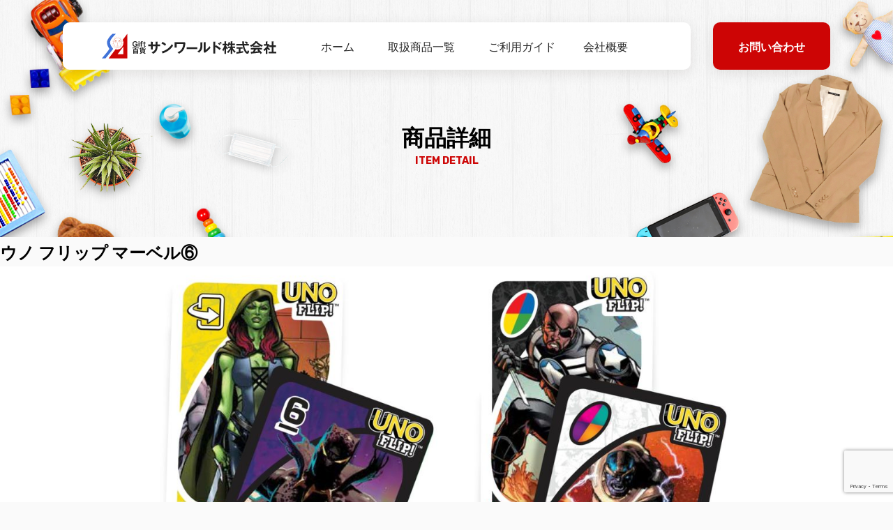

--- FILE ---
content_type: text/html; charset=UTF-8
request_url: https://sunworld-net.com/figure/1221/attachment/%E3%82%A6%E3%83%8E-%E3%83%95%E3%83%AA%E3%83%83%E3%83%97-%E3%83%9E%E3%83%BC%E3%83%99%E3%83%AB%E2%91%A5/
body_size: 12479
content:
<!DOCTYPE html>
<html lang="ja">

<head>
    <meta charset="UTF-8" />
    <meta name="viewport" content="width=device-width, initial-scale=1">
    <!-- Google Tag Manager -->
    <script>
    (function(w, d, s, l, i) {
        w[l] = w[l] || [];
        w[l].push({
            'gtm.start': new Date().getTime(),
            event: 'gtm.js'
        });
        var f = d.getElementsByTagName(s)[0],
            j = d.createElement(s),
            dl = l != 'dataLayer' ? '&l=' + l : '';
        j.async = true;
        j.src =
            'https://www.googletagmanager.com/gtm.js?id=' + i + dl;
        f.parentNode.insertBefore(j, f);
    })(window, document, 'script', 'dataLayer', 'GTM-MZSC5FB');
    </script>
    <!-- End Google Tag Manager -->
    

    <link rel="apple-touch-icon" sizes="180x180"
        href="https://sunworld-net.com/wp-content/themes/sunworld/img/favicon/apple-touch-icon.png">
    <link rel="icon" type="image/png" sizes="32x32"
        href="https://sunworld-net.com/wp-content/themes/sunworld/img/favicon/favicon-32x32.png">
    <link rel="icon" type="image/png" sizes="16x16"
        href="https://sunworld-net.com/wp-content/themes/sunworld/img/favicon/favicon-16x16.png">
    <link rel="manifest" href="https://sunworld-net.com/wp-content/themes/sunworld/img/favicon/site.webmanifest">
    <link rel="mask-icon" href="https://sunworld-net.com/wp-content/themes/sunworld/img/favicon/safari-pinned-tab.svg" color="#da532c">
    <link rel="shortcut icon" href="https://sunworld-net.com/wp-content/themes/sunworld/img/favicon/favicon.ico">
    <meta name="theme-color" content="#ffffff">
    <link href="https://fonts.googleapis.com/css?family=Noto+Sans+JP&subset=japanese" rel="stylesheet">
    <link rel="stylesheet" href="https://cdn.jsdelivr.net/npm/yakuhanjp@3.2.0/dist/css/yakuhanjp.min.css">
    <link href="https://fonts.googleapis.com/css2?family=Rubik:wght@400;700&display=swap" rel="stylesheet">
    <link rel="stylesheet" href="https://sunworld-net.com/wp-content/themes/sunworld/css/style.min.css" type="text/css">
    
		<!-- All in One SEO 4.9.3 - aioseo.com -->
		<title>ウノ フリップ マーベル⑥ | キャラクターグッズの仕入れ、卸売のサンワールド株式会社</title>
	<meta name="robots" content="max-image-preview:large" />
	<meta name="author" content="sunworld"/>
	<link rel="canonical" href="https://sunworld-net.com/figure/1221/attachment/%e3%82%a6%e3%83%8e-%e3%83%95%e3%83%aa%e3%83%83%e3%83%97-%e3%83%9e%e3%83%bc%e3%83%99%e3%83%ab%e2%91%a5/" />
	<meta name="generator" content="All in One SEO (AIOSEO) 4.9.3" />
		<meta property="og:locale" content="ja_JP" />
		<meta property="og:site_name" content="キャラクターグッズの仕入れ、卸売のサンワールド株式会社 |" />
		<meta property="og:type" content="article" />
		<meta property="og:title" content="ウノ フリップ マーベル⑥ | キャラクターグッズの仕入れ、卸売のサンワールド株式会社" />
		<meta property="og:url" content="https://sunworld-net.com/figure/1221/attachment/%e3%82%a6%e3%83%8e-%e3%83%95%e3%83%aa%e3%83%83%e3%83%97-%e3%83%9e%e3%83%bc%e3%83%99%e3%83%ab%e2%91%a5/" />
		<meta property="article:published_time" content="2022-01-22T07:01:27+00:00" />
		<meta property="article:modified_time" content="2022-01-22T07:01:27+00:00" />
		<meta name="twitter:card" content="summary" />
		<meta name="twitter:title" content="ウノ フリップ マーベル⑥ | キャラクターグッズの仕入れ、卸売のサンワールド株式会社" />
		<script type="application/ld+json" class="aioseo-schema">
			{"@context":"https:\/\/schema.org","@graph":[{"@type":"BreadcrumbList","@id":"https:\/\/sunworld-net.com\/figure\/1221\/attachment\/%e3%82%a6%e3%83%8e-%e3%83%95%e3%83%aa%e3%83%83%e3%83%97-%e3%83%9e%e3%83%bc%e3%83%99%e3%83%ab%e2%91%a5\/#breadcrumblist","itemListElement":[{"@type":"ListItem","@id":"https:\/\/sunworld-net.com#listItem","position":1,"name":"\u30db\u30fc\u30e0","item":"https:\/\/sunworld-net.com","nextItem":{"@type":"ListItem","@id":"https:\/\/sunworld-net.com\/figure\/1221\/attachment\/%e3%82%a6%e3%83%8e-%e3%83%95%e3%83%aa%e3%83%83%e3%83%97-%e3%83%9e%e3%83%bc%e3%83%99%e3%83%ab%e2%91%a5\/#listItem","name":"\u30a6\u30ce \u30d5\u30ea\u30c3\u30d7 \u30de\u30fc\u30d9\u30eb\u2465"}},{"@type":"ListItem","@id":"https:\/\/sunworld-net.com\/figure\/1221\/attachment\/%e3%82%a6%e3%83%8e-%e3%83%95%e3%83%aa%e3%83%83%e3%83%97-%e3%83%9e%e3%83%bc%e3%83%99%e3%83%ab%e2%91%a5\/#listItem","position":2,"name":"\u30a6\u30ce \u30d5\u30ea\u30c3\u30d7 \u30de\u30fc\u30d9\u30eb\u2465","previousItem":{"@type":"ListItem","@id":"https:\/\/sunworld-net.com#listItem","name":"\u30db\u30fc\u30e0"}}]},{"@type":"ItemPage","@id":"https:\/\/sunworld-net.com\/figure\/1221\/attachment\/%e3%82%a6%e3%83%8e-%e3%83%95%e3%83%aa%e3%83%83%e3%83%97-%e3%83%9e%e3%83%bc%e3%83%99%e3%83%ab%e2%91%a5\/#itempage","url":"https:\/\/sunworld-net.com\/figure\/1221\/attachment\/%e3%82%a6%e3%83%8e-%e3%83%95%e3%83%aa%e3%83%83%e3%83%97-%e3%83%9e%e3%83%bc%e3%83%99%e3%83%ab%e2%91%a5\/","name":"\u30a6\u30ce \u30d5\u30ea\u30c3\u30d7 \u30de\u30fc\u30d9\u30eb\u2465 | \u30ad\u30e3\u30e9\u30af\u30bf\u30fc\u30b0\u30c3\u30ba\u306e\u4ed5\u5165\u308c\u3001\u5378\u58f2\u306e\u30b5\u30f3\u30ef\u30fc\u30eb\u30c9\u682a\u5f0f\u4f1a\u793e","inLanguage":"ja","isPartOf":{"@id":"https:\/\/sunworld-net.com\/#website"},"breadcrumb":{"@id":"https:\/\/sunworld-net.com\/figure\/1221\/attachment\/%e3%82%a6%e3%83%8e-%e3%83%95%e3%83%aa%e3%83%83%e3%83%97-%e3%83%9e%e3%83%bc%e3%83%99%e3%83%ab%e2%91%a5\/#breadcrumblist"},"author":{"@id":"https:\/\/sunworld-net.com\/author\/sunworld\/#author"},"creator":{"@id":"https:\/\/sunworld-net.com\/author\/sunworld\/#author"},"datePublished":"2022-01-22T16:01:27+09:00","dateModified":"2022-01-22T16:01:27+09:00"},{"@type":"Organization","@id":"https:\/\/sunworld-net.com\/#organization","name":"\u30ad\u30e3\u30e9\u30af\u30bf\u30fc\u30b0\u30c3\u30ba\u306e\u4ed5\u5165\u308c\u3001\u5378\u58f2\u306e\u30b5\u30f3\u30ef\u30fc\u30eb\u30c9\u682a\u5f0f\u4f1a\u793e","url":"https:\/\/sunworld-net.com\/"},{"@type":"Person","@id":"https:\/\/sunworld-net.com\/author\/sunworld\/#author","url":"https:\/\/sunworld-net.com\/author\/sunworld\/","name":"sunworld","image":{"@type":"ImageObject","@id":"https:\/\/sunworld-net.com\/figure\/1221\/attachment\/%e3%82%a6%e3%83%8e-%e3%83%95%e3%83%aa%e3%83%83%e3%83%97-%e3%83%9e%e3%83%bc%e3%83%99%e3%83%ab%e2%91%a5\/#authorImage","url":"https:\/\/secure.gravatar.com\/avatar\/fb9b5ed0904776a4be1c9fe196336190?s=96&d=mm&r=g","width":96,"height":96,"caption":"sunworld"}},{"@type":"WebSite","@id":"https:\/\/sunworld-net.com\/#website","url":"https:\/\/sunworld-net.com\/","name":"\u30ad\u30e3\u30e9\u30af\u30bf\u30fc\u30b0\u30c3\u30ba\u306e\u4ed5\u5165\u308c\u3001\u5378\u58f2\u306e\u30b5\u30f3\u30ef\u30fc\u30eb\u30c9\u682a\u5f0f\u4f1a\u793e","inLanguage":"ja","publisher":{"@id":"https:\/\/sunworld-net.com\/#organization"}}]}
		</script>
		<!-- All in One SEO -->

<link rel='dns-prefetch' href='//s.w.org' />
<script id="wpp-js" src="https://sunworld-net.com/wp-content/plugins/wordpress-popular-posts/assets/js/wpp.min.js?ver=7.3.3" data-sampling="0" data-sampling-rate="100" data-api-url="https://sunworld-net.com/wp-json/wordpress-popular-posts" data-post-id="1227" data-token="2e75cb2355" data-lang="0" data-debug="0" type="text/javascript"></script>
<link rel="alternate" type="application/rss+xml" title="キャラクターグッズの仕入れ、卸売のサンワールド株式会社 &raquo; ウノ フリップ マーベル⑥ のコメントのフィード" href="https://sunworld-net.com/figure/1221/attachment/%e3%82%a6%e3%83%8e-%e3%83%95%e3%83%aa%e3%83%83%e3%83%97-%e3%83%9e%e3%83%bc%e3%83%99%e3%83%ab%e2%91%a5/feed/" />
<script type="text/javascript">
window._wpemojiSettings = {"baseUrl":"https:\/\/s.w.org\/images\/core\/emoji\/14.0.0\/72x72\/","ext":".png","svgUrl":"https:\/\/s.w.org\/images\/core\/emoji\/14.0.0\/svg\/","svgExt":".svg","source":{"concatemoji":"https:\/\/sunworld-net.com\/wp-includes\/js\/wp-emoji-release.min.js?ver=6.0.11"}};
/*! This file is auto-generated */
!function(e,a,t){var n,r,o,i=a.createElement("canvas"),p=i.getContext&&i.getContext("2d");function s(e,t){var a=String.fromCharCode,e=(p.clearRect(0,0,i.width,i.height),p.fillText(a.apply(this,e),0,0),i.toDataURL());return p.clearRect(0,0,i.width,i.height),p.fillText(a.apply(this,t),0,0),e===i.toDataURL()}function c(e){var t=a.createElement("script");t.src=e,t.defer=t.type="text/javascript",a.getElementsByTagName("head")[0].appendChild(t)}for(o=Array("flag","emoji"),t.supports={everything:!0,everythingExceptFlag:!0},r=0;r<o.length;r++)t.supports[o[r]]=function(e){if(!p||!p.fillText)return!1;switch(p.textBaseline="top",p.font="600 32px Arial",e){case"flag":return s([127987,65039,8205,9895,65039],[127987,65039,8203,9895,65039])?!1:!s([55356,56826,55356,56819],[55356,56826,8203,55356,56819])&&!s([55356,57332,56128,56423,56128,56418,56128,56421,56128,56430,56128,56423,56128,56447],[55356,57332,8203,56128,56423,8203,56128,56418,8203,56128,56421,8203,56128,56430,8203,56128,56423,8203,56128,56447]);case"emoji":return!s([129777,127995,8205,129778,127999],[129777,127995,8203,129778,127999])}return!1}(o[r]),t.supports.everything=t.supports.everything&&t.supports[o[r]],"flag"!==o[r]&&(t.supports.everythingExceptFlag=t.supports.everythingExceptFlag&&t.supports[o[r]]);t.supports.everythingExceptFlag=t.supports.everythingExceptFlag&&!t.supports.flag,t.DOMReady=!1,t.readyCallback=function(){t.DOMReady=!0},t.supports.everything||(n=function(){t.readyCallback()},a.addEventListener?(a.addEventListener("DOMContentLoaded",n,!1),e.addEventListener("load",n,!1)):(e.attachEvent("onload",n),a.attachEvent("onreadystatechange",function(){"complete"===a.readyState&&t.readyCallback()})),(e=t.source||{}).concatemoji?c(e.concatemoji):e.wpemoji&&e.twemoji&&(c(e.twemoji),c(e.wpemoji)))}(window,document,window._wpemojiSettings);
</script>
<style type="text/css">
img.wp-smiley,
img.emoji {
	display: inline !important;
	border: none !important;
	box-shadow: none !important;
	height: 1em !important;
	width: 1em !important;
	margin: 0 0.07em !important;
	vertical-align: -0.1em !important;
	background: none !important;
	padding: 0 !important;
}
</style>
	<link rel='stylesheet' id='wp-block-library-css'  href='https://sunworld-net.com/wp-includes/css/dist/block-library/style.min.css?ver=6.0.11' type='text/css' media='all' />
<link rel='stylesheet' id='aioseo/css/src/vue/standalone/blocks/table-of-contents/global.scss-css'  href='https://sunworld-net.com/wp-content/plugins/all-in-one-seo-pack/dist/Lite/assets/css/table-of-contents/global.e90f6d47.css?ver=4.9.3' type='text/css' media='all' />
<style id='global-styles-inline-css' type='text/css'>
body{--wp--preset--color--black: #000000;--wp--preset--color--cyan-bluish-gray: #abb8c3;--wp--preset--color--white: #ffffff;--wp--preset--color--pale-pink: #f78da7;--wp--preset--color--vivid-red: #cf2e2e;--wp--preset--color--luminous-vivid-orange: #ff6900;--wp--preset--color--luminous-vivid-amber: #fcb900;--wp--preset--color--light-green-cyan: #7bdcb5;--wp--preset--color--vivid-green-cyan: #00d084;--wp--preset--color--pale-cyan-blue: #8ed1fc;--wp--preset--color--vivid-cyan-blue: #0693e3;--wp--preset--color--vivid-purple: #9b51e0;--wp--preset--gradient--vivid-cyan-blue-to-vivid-purple: linear-gradient(135deg,rgba(6,147,227,1) 0%,rgb(155,81,224) 100%);--wp--preset--gradient--light-green-cyan-to-vivid-green-cyan: linear-gradient(135deg,rgb(122,220,180) 0%,rgb(0,208,130) 100%);--wp--preset--gradient--luminous-vivid-amber-to-luminous-vivid-orange: linear-gradient(135deg,rgba(252,185,0,1) 0%,rgba(255,105,0,1) 100%);--wp--preset--gradient--luminous-vivid-orange-to-vivid-red: linear-gradient(135deg,rgba(255,105,0,1) 0%,rgb(207,46,46) 100%);--wp--preset--gradient--very-light-gray-to-cyan-bluish-gray: linear-gradient(135deg,rgb(238,238,238) 0%,rgb(169,184,195) 100%);--wp--preset--gradient--cool-to-warm-spectrum: linear-gradient(135deg,rgb(74,234,220) 0%,rgb(151,120,209) 20%,rgb(207,42,186) 40%,rgb(238,44,130) 60%,rgb(251,105,98) 80%,rgb(254,248,76) 100%);--wp--preset--gradient--blush-light-purple: linear-gradient(135deg,rgb(255,206,236) 0%,rgb(152,150,240) 100%);--wp--preset--gradient--blush-bordeaux: linear-gradient(135deg,rgb(254,205,165) 0%,rgb(254,45,45) 50%,rgb(107,0,62) 100%);--wp--preset--gradient--luminous-dusk: linear-gradient(135deg,rgb(255,203,112) 0%,rgb(199,81,192) 50%,rgb(65,88,208) 100%);--wp--preset--gradient--pale-ocean: linear-gradient(135deg,rgb(255,245,203) 0%,rgb(182,227,212) 50%,rgb(51,167,181) 100%);--wp--preset--gradient--electric-grass: linear-gradient(135deg,rgb(202,248,128) 0%,rgb(113,206,126) 100%);--wp--preset--gradient--midnight: linear-gradient(135deg,rgb(2,3,129) 0%,rgb(40,116,252) 100%);--wp--preset--duotone--dark-grayscale: url('#wp-duotone-dark-grayscale');--wp--preset--duotone--grayscale: url('#wp-duotone-grayscale');--wp--preset--duotone--purple-yellow: url('#wp-duotone-purple-yellow');--wp--preset--duotone--blue-red: url('#wp-duotone-blue-red');--wp--preset--duotone--midnight: url('#wp-duotone-midnight');--wp--preset--duotone--magenta-yellow: url('#wp-duotone-magenta-yellow');--wp--preset--duotone--purple-green: url('#wp-duotone-purple-green');--wp--preset--duotone--blue-orange: url('#wp-duotone-blue-orange');--wp--preset--font-size--small: 13px;--wp--preset--font-size--medium: 20px;--wp--preset--font-size--large: 36px;--wp--preset--font-size--x-large: 42px;}.has-black-color{color: var(--wp--preset--color--black) !important;}.has-cyan-bluish-gray-color{color: var(--wp--preset--color--cyan-bluish-gray) !important;}.has-white-color{color: var(--wp--preset--color--white) !important;}.has-pale-pink-color{color: var(--wp--preset--color--pale-pink) !important;}.has-vivid-red-color{color: var(--wp--preset--color--vivid-red) !important;}.has-luminous-vivid-orange-color{color: var(--wp--preset--color--luminous-vivid-orange) !important;}.has-luminous-vivid-amber-color{color: var(--wp--preset--color--luminous-vivid-amber) !important;}.has-light-green-cyan-color{color: var(--wp--preset--color--light-green-cyan) !important;}.has-vivid-green-cyan-color{color: var(--wp--preset--color--vivid-green-cyan) !important;}.has-pale-cyan-blue-color{color: var(--wp--preset--color--pale-cyan-blue) !important;}.has-vivid-cyan-blue-color{color: var(--wp--preset--color--vivid-cyan-blue) !important;}.has-vivid-purple-color{color: var(--wp--preset--color--vivid-purple) !important;}.has-black-background-color{background-color: var(--wp--preset--color--black) !important;}.has-cyan-bluish-gray-background-color{background-color: var(--wp--preset--color--cyan-bluish-gray) !important;}.has-white-background-color{background-color: var(--wp--preset--color--white) !important;}.has-pale-pink-background-color{background-color: var(--wp--preset--color--pale-pink) !important;}.has-vivid-red-background-color{background-color: var(--wp--preset--color--vivid-red) !important;}.has-luminous-vivid-orange-background-color{background-color: var(--wp--preset--color--luminous-vivid-orange) !important;}.has-luminous-vivid-amber-background-color{background-color: var(--wp--preset--color--luminous-vivid-amber) !important;}.has-light-green-cyan-background-color{background-color: var(--wp--preset--color--light-green-cyan) !important;}.has-vivid-green-cyan-background-color{background-color: var(--wp--preset--color--vivid-green-cyan) !important;}.has-pale-cyan-blue-background-color{background-color: var(--wp--preset--color--pale-cyan-blue) !important;}.has-vivid-cyan-blue-background-color{background-color: var(--wp--preset--color--vivid-cyan-blue) !important;}.has-vivid-purple-background-color{background-color: var(--wp--preset--color--vivid-purple) !important;}.has-black-border-color{border-color: var(--wp--preset--color--black) !important;}.has-cyan-bluish-gray-border-color{border-color: var(--wp--preset--color--cyan-bluish-gray) !important;}.has-white-border-color{border-color: var(--wp--preset--color--white) !important;}.has-pale-pink-border-color{border-color: var(--wp--preset--color--pale-pink) !important;}.has-vivid-red-border-color{border-color: var(--wp--preset--color--vivid-red) !important;}.has-luminous-vivid-orange-border-color{border-color: var(--wp--preset--color--luminous-vivid-orange) !important;}.has-luminous-vivid-amber-border-color{border-color: var(--wp--preset--color--luminous-vivid-amber) !important;}.has-light-green-cyan-border-color{border-color: var(--wp--preset--color--light-green-cyan) !important;}.has-vivid-green-cyan-border-color{border-color: var(--wp--preset--color--vivid-green-cyan) !important;}.has-pale-cyan-blue-border-color{border-color: var(--wp--preset--color--pale-cyan-blue) !important;}.has-vivid-cyan-blue-border-color{border-color: var(--wp--preset--color--vivid-cyan-blue) !important;}.has-vivid-purple-border-color{border-color: var(--wp--preset--color--vivid-purple) !important;}.has-vivid-cyan-blue-to-vivid-purple-gradient-background{background: var(--wp--preset--gradient--vivid-cyan-blue-to-vivid-purple) !important;}.has-light-green-cyan-to-vivid-green-cyan-gradient-background{background: var(--wp--preset--gradient--light-green-cyan-to-vivid-green-cyan) !important;}.has-luminous-vivid-amber-to-luminous-vivid-orange-gradient-background{background: var(--wp--preset--gradient--luminous-vivid-amber-to-luminous-vivid-orange) !important;}.has-luminous-vivid-orange-to-vivid-red-gradient-background{background: var(--wp--preset--gradient--luminous-vivid-orange-to-vivid-red) !important;}.has-very-light-gray-to-cyan-bluish-gray-gradient-background{background: var(--wp--preset--gradient--very-light-gray-to-cyan-bluish-gray) !important;}.has-cool-to-warm-spectrum-gradient-background{background: var(--wp--preset--gradient--cool-to-warm-spectrum) !important;}.has-blush-light-purple-gradient-background{background: var(--wp--preset--gradient--blush-light-purple) !important;}.has-blush-bordeaux-gradient-background{background: var(--wp--preset--gradient--blush-bordeaux) !important;}.has-luminous-dusk-gradient-background{background: var(--wp--preset--gradient--luminous-dusk) !important;}.has-pale-ocean-gradient-background{background: var(--wp--preset--gradient--pale-ocean) !important;}.has-electric-grass-gradient-background{background: var(--wp--preset--gradient--electric-grass) !important;}.has-midnight-gradient-background{background: var(--wp--preset--gradient--midnight) !important;}.has-small-font-size{font-size: var(--wp--preset--font-size--small) !important;}.has-medium-font-size{font-size: var(--wp--preset--font-size--medium) !important;}.has-large-font-size{font-size: var(--wp--preset--font-size--large) !important;}.has-x-large-font-size{font-size: var(--wp--preset--font-size--x-large) !important;}
</style>
<link rel='stylesheet' id='contact-form-7-css'  href='https://sunworld-net.com/wp-content/plugins/contact-form-7/includes/css/styles.css?ver=5.7.7' type='text/css' media='all' />
<link rel='stylesheet' id='wordpress-popular-posts-css-css'  href='https://sunworld-net.com/wp-content/plugins/wordpress-popular-posts/assets/css/wpp.css?ver=7.3.3' type='text/css' media='all' />
<script type='text/javascript' src='https://sunworld-net.com/wp-includes/js/jquery/jquery.min.js?ver=3.6.0' id='jquery-core-js'></script>
<script type='text/javascript' src='https://sunworld-net.com/wp-includes/js/jquery/jquery-migrate.min.js?ver=3.3.2' id='jquery-migrate-js'></script>
<link rel="https://api.w.org/" href="https://sunworld-net.com/wp-json/" /><link rel="alternate" type="application/json" href="https://sunworld-net.com/wp-json/wp/v2/media/1227" /><link rel="EditURI" type="application/rsd+xml" title="RSD" href="https://sunworld-net.com/xmlrpc.php?rsd" />
<link rel="wlwmanifest" type="application/wlwmanifest+xml" href="https://sunworld-net.com/wp-includes/wlwmanifest.xml" /> 
<link rel='shortlink' href='https://sunworld-net.com/?p=1227' />
<link rel="alternate" type="application/json+oembed" href="https://sunworld-net.com/wp-json/oembed/1.0/embed?url=https%3A%2F%2Fsunworld-net.com%2Ffigure%2F1221%2Fattachment%2F%25e3%2582%25a6%25e3%2583%258e-%25e3%2583%2595%25e3%2583%25aa%25e3%2583%2583%25e3%2583%2597-%25e3%2583%259e%25e3%2583%25bc%25e3%2583%2599%25e3%2583%25ab%25e2%2591%25a5%2F" />
<link rel="alternate" type="text/xml+oembed" href="https://sunworld-net.com/wp-json/oembed/1.0/embed?url=https%3A%2F%2Fsunworld-net.com%2Ffigure%2F1221%2Fattachment%2F%25e3%2582%25a6%25e3%2583%258e-%25e3%2583%2595%25e3%2583%25aa%25e3%2583%2583%25e3%2583%2597-%25e3%2583%259e%25e3%2583%25bc%25e3%2583%2599%25e3%2583%25ab%25e2%2591%25a5%2F&#038;format=xml" />
            <style id="wpp-loading-animation-styles">@-webkit-keyframes bgslide{from{background-position-x:0}to{background-position-x:-200%}}@keyframes bgslide{from{background-position-x:0}to{background-position-x:-200%}}.wpp-widget-block-placeholder,.wpp-shortcode-placeholder{margin:0 auto;width:60px;height:3px;background:#dd3737;background:linear-gradient(90deg,#dd3737 0%,#571313 10%,#dd3737 100%);background-size:200% auto;border-radius:3px;-webkit-animation:bgslide 1s infinite linear;animation:bgslide 1s infinite linear}</style>
            </head>

<body class="attachment attachment-template-default single single-attachment postid-1227 attachmentid-1227 attachment-jpeg">
    <!-- Google Tag Manager (noscript) -->
    <noscript><iframe src="https://www.googletagmanager.com/ns.html?id=GTM-MZSC5FB" height="0" width="0"
            style="display:none;visibility:hidden"></iframe></noscript>
    <!-- End Google Tag Manager (noscript) -->
    <header class="common-header" id="header">
        <div class="common-header__wrap">
            <div class="common-header__wrap__inner">
                <h1 class="common-header__ttl">
                    <a href="https://sunworld-net.com/">
                        <img src="https://sunworld-net.com/wp-content/themes/sunworld/img/logo.svg" alt="キャラクターグッズの仕入れはサンワールド株式会社へ">
                    </a>
                </h1>
                <nav class="gnav" id="navi">
                    <ul>
                        <li><a href="https://sunworld-net.com/">ホーム</a></li>
                        <li class="sub-menu">
                            <a href="javascript:void(0);" class="sub-menu-head">取扱商品一覧</a>
                            <ul class="sub-menu-nav">
                                <li><a href="https://sunworld-net.com/category/zakka">雑貨</a></li>
                                <li><a href="https://sunworld-net.com/category/caractor">キャラクター</a></li>
                                <li><a href="https://sunworld-net.com/category/figure">玩具・フィギュア</a></li>
                                <li><a href="https://sunworld-net.com/category/fashion">ファッション</a></li>
                                <li><a href="https://sunworld-net.com/category/kaden">家電</a></li>

                            </ul>
                        </li>
                        <li><a href="https://sunworld-net.com/guide">ご利用ガイド</a></li>
                        <li><a href="https://sunworld-net.com/about">会社概要</a></li>
                    </ul>
                    <div class="addBtn pc-none">
                        <a href="https://sunworld-net.com/contact">お問い合わせ</a>
                    </div>
                </nav>
            </div>
            <div class="addBtn sp-none">
                <a href="https://sunworld-net.com/contact">お問い合わせ</a>
            </div>
            <div class="telBtn pc-none">
                <a href="tel:0722431000">
                    <img src="https://sunworld-net.com/wp-content/themes/sunworld/img/tel.svg" alt="072-243-1000">
                </a>
            </div>
        </div>
        <div class="nav_btn" id="nav_btn">
            <span class="hamburger_line hamburger_line1"></span>
            <span class="hamburger_line hamburger_line2"></span>
            <span class="hamburger_line hamburger_line3"></span>
        </div>
        <div class="nav_bg" id="nav_bg"></div>
    </header>

    
            <main>
            <div class="mainVisual">
                <div class="mainVisual__inBody">
                    <div class="mainVisual__catch">
                        <h2 class="h2-2st">
                                                        商品詳細
                            <span>ITEM DETAIL</span>
                                                    </h2>
                    </div>
                </div>
            </div>
            
<!-- コンテンツ -->
<div id="content">

	<div class="post">
	<h2>ウノ フリップ マーベル⑥</h2>
	<p class="photo"><img width="2000" height="2000" src="https://sunworld-net.com/wp-content/uploads/2022/01/66c2bbccf617771a065fe7ec3568bd87.jpg" class="attachment-full size-full" alt="" loading="lazy" srcset="https://sunworld-net.com/wp-content/uploads/2022/01/66c2bbccf617771a065fe7ec3568bd87.jpg 2000w, https://sunworld-net.com/wp-content/uploads/2022/01/66c2bbccf617771a065fe7ec3568bd87-300x300.jpg 300w, https://sunworld-net.com/wp-content/uploads/2022/01/66c2bbccf617771a065fe7ec3568bd87-1024x1024.jpg 1024w, https://sunworld-net.com/wp-content/uploads/2022/01/66c2bbccf617771a065fe7ec3568bd87-150x150.jpg 150w, https://sunworld-net.com/wp-content/uploads/2022/01/66c2bbccf617771a065fe7ec3568bd87-768x768.jpg 768w, https://sunworld-net.com/wp-content/uploads/2022/01/66c2bbccf617771a065fe7ec3568bd87-1536x1536.jpg 1536w" sizes="(max-width: 2000px) 100vw, 2000px" /></p>
	</div>

	<p class="pagenation">
	<span class="oldpage">&laquo; <a href="https://sunworld-net.com/figure/1221/" rel="prev">マテル　UNO（ウノ）フリップ マーベル</a></span>
	<span class="newpage"> </span>
	</p>
</div>


  </main>
  <footer class="common-footer">
    <div class="common-footer__inBody inner">
      <div class="common-footer__areaLogo">
        <a href="https://sunworld-net.com/">
          <svg version="1.1" id="logo02" xmlns="http://www.w3.org/2000/svg" xmlns:xlink="http://www.w3.org/1999/xlink"
            x="0px" y="0px" viewBox="0 0 445.89 63.03" style="enable-background:new 0 0 445.89 63.03;"
            xml:space="preserve">
            <style type="text/css">
              .st0 {
                fill: #FFFFFF;
              }
            </style>
            <g>
              <path class="st0" d="M40.1,35.82c-5.71,0-10.36-5.81-10.36-12.94c0-7.14,4.65-12.95,10.36-12.95c5.71,0,10.36,5.81,10.36,12.95
            C50.46,30.01,45.81,35.82,40.1,35.82z M40.1,10.43c-5.44,0-9.86,5.58-9.86,12.45c0,6.86,4.42,12.44,9.86,12.44
            s9.86-5.58,9.86-12.44C49.96,16.01,45.53,10.43,40.1,10.43z" />
              <path class="st0" d="M34.67,20.26c0,0.18-0.15,0.33-0.33,0.33c-0.18,0-0.33-0.15-0.33-0.33c0-0.18,0.15-0.33,0.33-0.33
            C34.52,19.92,34.67,20.07,34.67,20.26z" />
              <path class="st0" d="M36.96,20.26c0,0.18-0.15,0.33-0.33,0.33c-0.18,0-0.33-0.15-0.33-0.33c0-0.18,0.15-0.33,0.33-0.33
            C36.81,19.92,36.96,20.07,36.96,20.26z" />
              <path class="st0" d="M36.08,22.31h-1.11c-0.07,0-0.13-0.06-0.13-0.13s0.06-0.13,0.13-0.13h1.11c0.07,0,0.13,0.06,0.13,0.13
            S36.15,22.31,36.08,22.31z" />
              <path class="st0" d="M35.51,21.73c-0.07,0-0.13-0.06-0.13-0.13v-1.14c0-0.07,0.06-0.13,0.13-0.13s0.13,0.06,0.13,0.13v1.14
            C35.64,21.68,35.58,21.73,35.51,21.73z" />
              <g>
                <path class="st0"
                  d="M35.51,17.22c-1.13,0-2.08,0.94-2.34,2.2h4.67C37.59,18.15,36.64,17.22,35.51,17.22z" />
                <path class="st0" d="M35.51,23.12c-1.4,0-2.53-1.35-2.53-3.01c0-0.24,0.02-0.48,0.07-0.72l0.02-0.1h4.88l0.02,0.1
              c0.05,0.24,0.07,0.48,0.07,0.72C38.04,21.77,36.91,23.12,35.51,23.12z M33.28,19.54c-0.03,0.19-0.05,0.38-0.05,0.57
              c0,1.52,1.02,2.76,2.28,2.76s2.28-1.24,2.28-2.76c0-0.19-0.02-0.38-0.05-0.57H33.28z" />
              </g>
              <path class="st0" d="M38.82,19.54h-6.74c-0.07,0-0.13-0.06-0.13-0.13s0.06-0.13,0.13-0.13h6.74c0.07,0,0.13,0.06,0.13,0.13
            S38.89,19.54,38.82,19.54z" />
              <path class="st0" d="M44.18,20.26c0,0.18-0.15,0.33-0.33,0.33c-0.18,0-0.33-0.15-0.33-0.33c0-0.18,0.15-0.33,0.33-0.33
            C44.03,19.92,44.18,20.07,44.18,20.26z" />
              <path class="st0" d="M46.46,20.26c0,0.18-0.15,0.33-0.33,0.33c-0.18,0-0.33-0.15-0.33-0.33c0-0.18,0.15-0.33,0.33-0.33
            C46.32,19.92,46.46,20.07,46.46,20.26z" />
              <path class="st0" d="M45.59,22.31h-1.11c-0.07,0-0.13-0.06-0.13-0.13s0.06-0.13,0.13-0.13h1.11c0.07,0,0.13,0.06,0.13,0.13
            S45.66,22.31,45.59,22.31z" />
              <path class="st0" d="M45.02,21.73c-0.07,0-0.13-0.06-0.13-0.13v-1.14c0-0.07,0.06-0.13,0.13-0.13s0.13,0.06,0.13,0.13v1.14
            C45.14,21.68,45.09,21.73,45.02,21.73z" />
              <g>
                <path class="st0"
                  d="M45.02,17.22c-1.13,0-2.08,0.94-2.34,2.2h4.67C47.1,18.15,46.15,17.22,45.02,17.22z" />
                <path class="st0" d="M45.02,23.12c-1.4,0-2.53-1.35-2.53-3.01c0-0.24,0.02-0.48,0.07-0.72l0.02-0.1h4.88l0.02,0.1
              c0.05,0.23,0.07,0.48,0.07,0.72C47.55,21.77,46.41,23.12,45.02,23.12z M42.79,19.54c-0.03,0.19-0.05,0.38-0.05,0.57
              c0,1.52,1.02,2.76,2.28,2.76c1.26,0,2.28-1.24,2.28-2.76c0-0.19-0.02-0.38-0.05-0.57H42.79z" />
              </g>
              <path class="st0" d="M48.33,19.54h-6.74c-0.07,0-0.13-0.06-0.13-0.13s0.06-0.13,0.13-0.13h6.74c0.07,0,0.13,0.06,0.13,0.13
            S48.4,19.54,48.33,19.54z" />
              <path class="st0" d="M42.2,31.76h-4.21c-0.14,0-0.25-0.11-0.25-0.25s0.11-0.25,0.25-0.25h4.21c0.14,0,0.25,0.11,0.25,0.25
            S42.34,31.76,42.2,31.76z" />
              <path class="st0" d="M40.64,23.14c0,0.3-0.24,0.54-0.54,0.54c-0.3,0-0.54-0.24-0.54-0.54c0-0.3,0.24-0.54,0.54-0.54
            C40.4,22.6,40.64,22.84,40.64,23.14z" />
              <path class="st0" d="M40.64,24.41c0,0.3-0.24,0.54-0.54,0.54c-0.3,0-0.54-0.24-0.54-0.54c0-0.3,0.24-0.54,0.54-0.54
            C40.4,23.87,40.64,24.11,40.64,24.41z" />
              <path class="st0" d="M40.64,25.67c0,0.3-0.24,0.54-0.54,0.54c-0.3,0-0.54-0.24-0.54-0.54c0-0.3,0.24-0.54,0.54-0.54
            C40.4,25.13,40.64,25.37,40.64,25.67z" />
              <path class="st0" d="M40.64,26.93c0,0.3-0.24,0.54-0.54,0.54c-0.3,0-0.54-0.24-0.54-0.54c0-0.3,0.24-0.54,0.54-0.54
            C40.4,26.39,40.64,26.64,40.64,26.93z" />
              <path class="st0" d="M40.64,28.2c0,0.3-0.24,0.54-0.54,0.54c-0.3,0-0.54-0.24-0.54-0.54c0-0.3,0.24-0.54,0.54-0.54
            C40.4,27.66,40.64,27.9,40.64,28.2z" />
              <path class="st0" d="M40.64,29.46c0,0.3-0.24,0.54-0.54,0.54c-0.3,0-0.54-0.24-0.54-0.54c0-0.3,0.24-0.54,0.54-0.54
            C40.4,28.92,40.64,29.16,40.64,29.46z" />
              <path class="st0" d="M40.09,10.27c-0.07,0-0.13-0.06-0.13-0.13V5.98c0-0.07,0.06-0.13,0.13-0.13s0.13,0.06,0.13,0.13v4.17
            C40.21,10.21,40.15,10.27,40.09,10.27z" />
              <path class="st0"
                d="M36.59,11.19c-0.06,0-0.11-0.04-0.12-0.09l-1.08-4.02c-0.02-0.07,0.02-0.14,0.09-0.15
            c0.07-0.02,0.14,0.02,0.15,0.09l1.08,4.02c0.02,0.07-0.02,0.14-0.09,0.15C36.61,11.19,36.6,11.19,36.59,11.19z" />
              <path class="st0"
                d="M33.88,12.86c-0.04,0-0.09-0.02-0.11-0.06l-2.02-3.64c-0.03-0.06-0.01-0.14,0.05-0.17
            c0.06-0.03,0.14-0.01,0.17,0.05l2.02,3.64c0.03,0.06,0.01,0.14-0.05,0.17C33.92,12.86,33.9,12.86,33.88,12.86z" />
              <path class="st0"
                d="M32.15,15.17c-0.03,0-0.06-0.01-0.08-0.03l-3.09-2.8c-0.05-0.05-0.06-0.13-0.01-0.18
            c0.05-0.05,0.13-0.05,0.18-0.01l3.09,2.8c0.05,0.05,0.06,0.13,0.01,0.18C32.22,15.16,32.18,15.17,32.15,15.17z" />
              <path class="st0"
                d="M30.71,17.92c-0.02,0-0.04,0-0.06-0.02l-3.64-2.04c-0.06-0.03-0.08-0.11-0.05-0.17
            c0.03-0.06,0.11-0.08,0.17-0.05l3.64,2.04c0.06,0.03,0.08,0.11,0.05,0.17C30.8,17.9,30.76,17.92,30.71,17.92z" />
              <path class="st0" d="M30.01,20.8c-0.01,0-0.03,0-0.04-0.01L26,19.52c-0.07-0.02-0.1-0.09-0.08-0.16c0.02-0.07,0.09-0.1,0.16-0.08
            l3.97,1.28c0.07,0.02,0.1,0.09,0.08,0.16C30.11,20.77,30.06,20.8,30.01,20.8z" />
              <path class="st0" d="M43.57,11.23c-0.01,0-0.02,0-0.03,0c-0.07-0.02-0.11-0.09-0.09-0.15l1.13-4.01c0.02-0.07,0.09-0.11,0.15-0.09
            C44.8,7,44.83,7.07,44.82,7.13l-1.13,4.01C43.67,11.2,43.62,11.23,43.57,11.23z" />
              <path class="st0"
                d="M46.26,12.94c-0.02,0-0.04-0.01-0.06-0.02c-0.06-0.03-0.08-0.11-0.05-0.17l2.07-3.62
            c0.03-0.06,0.11-0.08,0.17-0.05c0.06,0.03,0.08,0.11,0.05,0.17l-2.07,3.62C46.35,12.92,46.31,12.94,46.26,12.94z" />
              <path class="st0"
                d="M47.96,15.27c-0.03,0-0.07-0.01-0.09-0.04c-0.05-0.05-0.04-0.13,0.01-0.18L51,12.3
            c0.05-0.05,0.13-0.04,0.18,0.01c0.05,0.05,0.04,0.13-0.01,0.18l-3.13,2.76C48.02,15.26,47.99,15.27,47.96,15.27z" />
              <path class="st0"
                d="M49.36,18.04c-0.04,0-0.09-0.02-0.11-0.07c-0.03-0.06-0.01-0.14,0.05-0.17l3.66-1.99
            c0.06-0.03,0.14-0.01,0.17,0.05c0.03,0.06,0.01,0.14-0.05,0.17l-3.66,1.99C49.4,18.04,49.38,18.04,49.36,18.04z" />
              <path class="st0"
                d="M50.03,20.93c-0.05,0-0.1-0.03-0.12-0.09c-0.02-0.07,0.02-0.14,0.08-0.16l3.98-1.23
            c0.07-0.02,0.14,0.02,0.16,0.08c0.02,0.07-0.02,0.14-0.08,0.16l-3.98,1.23C50.05,20.92,50.04,20.93,50.03,20.93z" />
              <path class="st0" d="M29.88,23.13h-4.17c-0.07,0-0.13-0.06-0.13-0.13s0.06-0.13,0.13-0.13h4.17c0.07,0,0.13,0.06,0.13,0.13
            S29.95,23.13,29.88,23.13z" />
              <path class="st0" d="M54.43,23.13h-4.17c-0.07,0-0.13-0.06-0.13-0.13s0.06-0.13,0.13-0.13h4.17c0.07,0,0.13,0.06,0.13,0.13
            S54.5,23.13,54.43,23.13z" />
              <path class="st0" d="M40.09,40.05c-0.07,0-0.13-0.06-0.13-0.13v-4.17c0-0.07,0.06-0.13,0.13-0.13s0.13,0.06,0.13,0.13v4.17
            C40.21,39.99,40.15,40.05,40.09,40.05z" />
              <path class="st0" d="M35.51,39.09c-0.01,0-0.02,0-0.03,0c-0.07-0.02-0.11-0.09-0.09-0.15l1.08-4.02c0.02-0.07,0.09-0.1,0.15-0.09
            c0.07,0.02,0.11,0.09,0.09,0.15l-1.08,4.02C35.62,39.05,35.57,39.09,35.51,39.09z" />
              <path class="st0"
                d="M31.92,36.96c-0.02,0-0.04,0-0.06-0.02c-0.06-0.03-0.08-0.11-0.05-0.17l2.02-3.64
            c0.03-0.06,0.11-0.08,0.17-0.05c0.06,0.03,0.08,0.11,0.05,0.17l-2.02,3.64C32.01,36.94,31.97,36.96,31.92,36.96z" />
              <path class="st0"
                d="M29.06,33.87c-0.03,0-0.07-0.01-0.09-0.04c-0.05-0.05-0.04-0.13,0.01-0.18l3.09-2.8
            c0.05-0.05,0.13-0.04,0.18,0.01c0.05,0.05,0.04,0.13-0.01,0.18l-3.09,2.8C29.12,33.86,29.09,33.87,29.06,33.87z" />
              <path class="st0"
                d="M27.08,30.36c-0.04,0-0.09-0.02-0.11-0.06c-0.03-0.06-0.01-0.14,0.05-0.17l3.64-2.04
            c0.06-0.04,0.14-0.01,0.17,0.05c0.03,0.06,0.01,0.14-0.05,0.17l-3.64,2.04C27.12,30.36,27.1,30.36,27.08,30.36z" />
              <path class="st0"
                d="M26.04,26.73c-0.05,0-0.1-0.03-0.12-0.09c-0.02-0.07,0.02-0.14,0.08-0.16l3.97-1.28
            c0.07-0.02,0.14,0.02,0.16,0.08c0.02,0.07-0.02,0.14-0.08,0.16l-3.97,1.28C26.07,26.72,26.06,26.73,26.04,26.73z" />
              <path class="st0"
                d="M44.7,39.03c-0.05,0-0.1-0.04-0.12-0.09l-1.13-4.01c-0.02-0.07,0.02-0.14,0.09-0.15
            c0.07-0.02,0.14,0.02,0.15,0.09l1.13,4.01c0.02,0.07-0.02,0.14-0.09,0.15C44.72,39.03,44.71,39.03,44.7,39.03z" />
              <path class="st0"
                d="M48.33,36.93c-0.04,0-0.09-0.02-0.11-0.06l-2.07-3.62c-0.03-0.06-0.01-0.14,0.05-0.17
            c0.06-0.04,0.14-0.01,0.17,0.05l2.07,3.62c0.03,0.06,0.01,0.14-0.05,0.17C48.37,36.92,48.35,36.93,48.33,36.93z" />
              <path class="st0" d="M51.08,33.73c-0.03,0-0.06-0.01-0.08-0.03l-3.13-2.76c-0.05-0.05-0.06-0.12-0.01-0.18s0.13-0.06,0.18-0.01
            l3.13,2.76c0.05,0.05,0.06,0.12,0.01,0.18C51.15,33.72,51.12,33.73,51.08,33.73z" />
              <path class="st0"
                d="M53.02,30.2c-0.02,0-0.04,0-0.06-0.02L49.3,28.2c-0.06-0.03-0.08-0.11-0.05-0.17
            c0.03-0.06,0.11-0.08,0.17-0.05l3.66,1.99c0.06,0.03,0.08,0.11,0.05,0.17C53.11,30.18,53.07,30.2,53.02,30.2z" />
              <path class="st0"
                d="M54.01,26.55c-0.01,0-0.02,0-0.04-0.01l-3.98-1.23c-0.07-0.02-0.1-0.09-0.08-0.16
            c0.02-0.07,0.09-0.1,0.16-0.08l3.98,1.23c0.07,0.02,0.1,0.09,0.08,0.16C54.11,26.52,54.06,26.55,54.01,26.55z" />
            </g>
            <path class="st0" d="M53.47,15.64" />
            <path class="st0" d="M0,63.03h9.38c0,0,19.39-23.06,19.39-24.2c0-1.14-7.86-8.49-7.86-16.73c0-8.24,15.08-21.67,15.08-21.67h-9.12
          c0,0-13.75,12.16-13.75,21.67c0,9.5,5.83,14.57,5.83,16.73C18.94,40.98,0,63.03,0,63.03z" />
            <path class="st0" d="M34.44,9.09" />
            <path class="st0" d="M53.32,15.75c2.53,4.17,2.63,10.19-0.2,15.6c-3.85,7.39-11.72,10.95-17.83,8.18l-17.8,23.49h47.77V0
          L53.32,15.75z M54.74,52.39H40.29l14.44-19.13V52.39z" />
            <g>
              <path class="st0" d="M137.48,20.19l4.97,0.28c0.31,0.04,0.56,0.1,0.56,0.35c0,0.39-0.39,0.56-0.56,0.63v5.95h6.37v4.62h-6.37
            c0,7.35-1.79,10.22-2.66,11.69c-2.1,3.47-5.29,6.16-9.07,7.67c-0.88-1.44-2.03-2.56-3.64-3.71c5.85-2.03,8.23-5.71,8.96-7.21
            c1.23-2.52,1.37-5.36,1.44-8.44h-7.25v8.26h-4.8v-8.26h-6.79V27.4h6.79v-7l4.62,0.28c0.31,0.04,0.73,0.04,0.73,0.42
            c0,0.25-0.25,0.38-0.56,0.56v5.74h7.25V20.19z" />
              <path class="st0" d="M155.23,20.89c5.15,2.59,7.53,4.55,9.17,6.02c-0.73,0.84-1.26,1.54-2.91,4.06c-4.13-3.61-7.53-5.22-9.21-5.95
            L155.23,20.89z M152.75,45.5c8.4-1.79,19.11-7.35,26.29-19.01c1.26,2,1.68,2.66,3.05,4.1c-2.28,3.5-8.86,13.41-25.38,19.36
            c-0.07,0.35-0.1,0.77-0.6,0.77c-0.24,0-0.45-0.28-0.63-0.59L152.75,45.5z" />
              <path class="st0" d="M208.65,21.9c0.88,0,1.93-0.25,2.45-0.35l2.52,1.93c-0.14,0.91-0.67,5.01-0.8,5.85
            c-1.75,10.71-6.16,16.7-15.61,21.84c-1.16-1.47-2-2.27-3.82-3.61c5.74-2.42,13.76-7.11,14.74-21.28h-16.94v9.28h-5.08V21.9H208.65z
            " />
              <path class="st0" d="M243.98,34.79v4.47H216.8v-4.47H243.98z" />
              <path class="st0" d="M256.72,22.29c0.35,0.04,0.8,0.04,0.8,0.46c0,0.39-0.35,0.56-0.63,0.67v8.58c0,8.89-3.96,12.88-8.72,16.59
            c-0.56-0.67-1.26-1.5-3.96-3.26c6.65-4.24,7.6-8.19,7.6-13.02V22.04L256.72,22.29z M265.4,21.97c0.38,0.04,0.67,0.04,0.67,0.39
            c0,0.35-0.35,0.49-0.67,0.67v18.34c4.17-2.63,7.67-6.41,10.01-9.77c0.74,2.03,1.23,2.91,2.35,4.34c-2.31,3.15-6.72,7.49-10.01,9.84
            c-2.91,2.1-3.22,2.35-4.13,3.12l-3.22-2.1c0.07-0.94,0.14-1.82,0.14-2.77v-22.3L265.4,21.97z" />
              <path class="st0" d="M291.49,29.36c4.9,2.45,9.7,5.57,12.64,8.47c-1.36,1.44-1.85,2.03-3.36,3.82c-4.27-4.1-8.61-6.55-11.06-7.84
            v17.08h-4.97v-30.7l4.97,0.28c0.35,0.04,0.67,0.07,0.67,0.39c0,0.39-0.46,0.49-0.67,0.52v10.5L291.49,29.36z M299.54,23.34
            c1.33,0.98,2.56,2.17,3.71,3.36c-0.67,0.56-1.92,1.68-2.55,2.27c-0.74-0.94-2.31-2.52-3.64-3.54L299.54,23.34z M302.93,20.64
            c0.8,0.6,2.76,2.38,3.61,3.4c-0.6,0.49-0.77,0.63-2.21,2c-1.54-1.61-2.21-2.28-3.75-3.47L302.93,20.64z" />
              <path class="st0" d="M333.34,51.66h-4.03V41.19c-2.8,4.97-5.81,7.63-6.44,8.12c-1.22-1.19-2.1-1.75-3.46-2.35
            c6.41-5.11,8.61-9.94,8.82-10.47h-5.95v-3.68h7.04v-3.75h-4.06c-1.05,2.13-1.16,2.38-1.58,3.08c-1.44-1.19-3.15-1.4-3.64-1.47
            c0.38-0.52,0.53-0.7,0.7-0.98h-3.36v0.81c1.5,3.47,3.85,5.53,4.94,6.48c-0.91,0.7-1.54,1.82-2.28,3.19c-1.16-1.08-1.79-2-2.66-3.33
            v14.81h-3.82V38.78c-0.98,2.42-1.86,4.24-3.22,6.3c-1.01-2.59-2.13-3.36-2.7-3.75c3.33-3.85,5.22-9.7,5.74-11.62h-4.66v-3.82h4.83
            v-6.34l3.75,0.11c0.39,0,0.81,0.17,0.81,0.49c0,0.25-0.14,0.35-0.74,0.7v5.04h3.54v3.57c2.24-3.43,2.91-6.3,3.19-8.23l3.47,0.98
            c0.46,0.14,0.63,0.17,0.63,0.42s-0.35,0.42-0.7,0.52c-0.14,0.56-0.25,0.95-0.7,2.28h2.52v-5.95l4.09,0.14
            c0.53,0.04,0.74,0.1,0.74,0.42s-0.1,0.39-0.8,0.67v4.73h6.79v3.64h-6.79v3.75h7.42v3.68h-6.3c1.26,2.56,3.54,6.13,7.67,8.93
            c-1.02,0.88-1.79,1.75-2.63,3.54c-1.89-1.47-4.27-4.24-6.16-7.88V51.66z" />
              <path class="st0" d="M354.65,45.71c2.56-0.42,4.87-0.94,6.76-1.4c-0.38,1.19-0.49,2.8-0.46,3.85c-5.18,1.37-9.77,2.14-15.26,2.84
            c-0.14,0.38-0.31,0.88-0.74,0.88c-0.31,0-0.49-0.42-0.52-0.63l-0.91-4.1c3.46-0.31,5.25-0.56,6.51-0.73v-8.05h-5.64v-3.85h15.44
            v3.85h-5.18V45.71z M367.95,19.38c1.16,0.67,3.43,2.03,5.5,3.85c-0.46,0.46-1.47,1.89-2.13,2.87h4.41v4.1h-11.8
            c0.31,2,1.4,8.51,5.64,14.42c0.25,0.35,1.08,1.54,1.68,1.54s0.91-0.95,1.16-1.75c0.14-0.39,0.56-2.17,0.67-2.52
            c0.59,0.67,1.96,2.03,3.54,2.8c-0.91,4.13-2.28,6.62-4.73,6.62c-4.34,0-9.98-8.51-12.04-21.11h-16.1v-4.1h15.54
            c-0.11-0.77-0.49-4.17-0.46-6.58l4.62,0.31c0.21,0,0.67,0.1,0.67,0.46c0,0.46-0.53,0.67-0.88,0.81c-0.04,0.98-0.07,2.45,0.17,5.01
            h6.83c-0.98-0.95-2.45-2.21-4.73-3.71L367.95,19.38z" />
              <path class="st0" d="M403.75,34.37h-17.78v-3.08c-2,1.26-3.64,2.03-4.55,2.45c-0.25-0.39-1.47-2.14-3.25-3.5
            c4.94-1.58,12.15-6.65,14.56-11.2l5.08,0.74c0.32,0.03,0.53,0.24,0.53,0.46c0,0.31-0.39,0.42-0.81,0.52
            c2.03,2.98,8.96,7.46,14.21,9c-1.47,0.94-2.8,3.5-2.91,3.68c-2.21-0.88-4.1-1.96-5.08-2.52V34.37z M380.58,46.55
            c1.12-0.07,4.94-0.32,5.39-0.32c1.71-2.98,2.7-5.36,2.91-5.95h-8.3V36.4h28.88v3.89h-8.23c4.2,3.64,6.09,6.13,8.02,8.68
            c-1.65,1.12-2.77,2.38-3.4,3.08c-1.61-2.48-1.79-2.73-2.56-3.68c-2.13,0.31-7.14,0.95-9.38,1.19c-1.75,0.21-9.59,1.02-11.17,1.19
            c-0.21,0.52-0.38,0.91-0.8,0.91c-0.21,0-0.39-0.21-0.49-0.81L380.58,46.55z M403.05,30.48c-3.92-2.38-5.57-4.03-8.3-6.72
            c-2.73,2.77-4.34,4.41-7.6,6.72H403.05z M399.97,40.28h-5.43c0.07,0.1,0.11,0.17,0.11,0.24c0,0.39-0.74,0.49-1.01,0.53
            c-0.53,1.19-1.96,3.71-2.63,4.8c4.41-0.39,4.9-0.42,9.24-0.88c-0.59-0.67-1.4-1.37-2.8-2.56L399.97,40.28z" />
              <path class="st0" d="M423.31,51.52h-4.34V41.44c-1.44,1.3-2.59,2.17-3.47,2.84c-0.88-2.03-2.17-3.08-2.76-3.61
            c3.75-2.21,8.47-6.72,9.98-10.19h-8.58v-4.03h4.83V19.7l4.31,0.14c0.49,0,0.67,0.31,0.67,0.49c0,0.21-0.17,0.35-0.63,0.59v5.53h3.6
            l1.93,1.82c-2,3.99-2.38,4.66-3.85,6.62c1.89,2.14,4.31,3.71,5.36,4.41c-0.88,0.74-2.17,2.17-2.73,3.26
            c-2.06-1.47-3.04-2.45-4.3-3.78V51.52z M428.25,34.16v-4.24h6.16V19.63l4.73,0.21c0.28,0,0.53,0.14,0.53,0.39
            c0,0.35-0.25,0.42-0.74,0.56v9.14h6.2v4.24h-6.2v12.18h6.97v4.03h-19.85v-4.03h8.37V34.16H428.25z" />
            </g>
            <g>
              <path class="st0" d="M91.41,25.96v7.03h-1.81l-0.12-1.73c-1.33,1.64-2.77,2.1-4.46,2.1c-4.38,0-6.79-3.03-6.79-7.1
            c0-4.41,2.72-7.13,6.76-7.13c4.98,0,6.06,3.66,6.38,4.75h-2.7c-0.72-2.33-2.7-2.58-3.73-2.58c-2.74,0-4.07,2.1-4.07,4.77
            c0,2.75,0.89,3.64,1.32,4.07c0.85,0.85,1.92,1.04,2.69,1.04c1.76,0,3.39-0.8,3.99-3.34h-3.4v-1.9H91.41z" />
              <path class="st0" d="M96.16,21.91h-2.41v-2.4h2.41V21.91z M96.11,32.99H93.8v-9.84h2.31V32.99z" />
              <path class="st0" d="M99.61,23.15v-1.08c0-2.29,1.47-2.94,3.23-2.94h1.47v1.81h-1.23c-0.74,0-1.15,0.26-1.15,1.28v0.92h2.38v1.66
            h-2.38v8.18h-2.33v-8.18h-1.95v-1.66H99.61z" />
              <path class="st0" d="M109.6,23.15H112v1.66h-2.39v5.54c0,1.04,0.67,1.09,1.61,1.09H112v1.85c-0.27,0.03-0.74,0.07-1.4,0.07
            c-0.91,0-3.3,0-3.3-2.77v-5.78h-1.97v-1.66h1.97V20.4h2.31V23.15z" />
              <path class="st0"
                d="M92.88,39.38v11.85h-2.32v-1.19h-8.14v1.19h-2.29V39.38h4.07c0.32-0.7,0.61-1.57,0.74-1.93h-6.7V35.5h16.53
            v1.96H87.6c-0.27,0.77-0.56,1.37-0.81,1.93H92.88z M90.56,43.58v-2.2h-8.14v2.2H90.56z M90.56,48.01v-2.4h-8.14v2.4H90.56z" />
              <path class="st0"
                d="M100.94,37.06c0.13,0.02,0.29,0.07,0.29,0.23s-0.22,0.27-0.49,0.38v2.92h-2.05v-1.71
            c-0.63,0.54-1.01,0.83-1.49,1.19c-0.45-0.56-1.03-1.01-1.66-1.28c1.96-1.21,3.4-2.41,4.56-4.18l1.85,1.01
            c0.07,0.04,0.18,0.13,0.18,0.23c0,0.18-0.18,0.23-0.72,0.27c-0.41,0.47-0.56,0.63-0.79,0.88L100.94,37.06z M105.89,48.13h-2.97
            l0.74,0.67c0.09,0.07,0.18,0.23,0.18,0.32c0,0.16-0.13,0.23-0.29,0.23c-0.09,0-0.23-0.02-0.38-0.02c-1.94,1.06-3.1,1.64-5.31,2.29
            c-0.16-0.36-0.56-1.1-1.26-1.85c0.85-0.16,2.66-0.52,4.59-1.64H98.2v-7.08h11.97v7.08h-2.65c1.53,0.83,2.92,1.24,4.38,1.58
            c-0.54,0.58-1.04,1.4-1.28,1.84c-2.38-0.76-3.96-1.57-5.49-2.52L105.89,48.13z M107.92,43.08v-0.67h-7.6v0.67H107.92z
             M100.33,44.19v0.67h7.6v-0.67H100.33z M100.33,45.97v0.74h7.6v-0.74H100.33z M110.34,36c0.09,0.07,0.14,0.16,0.14,0.25
            c0,0.14-0.09,0.22-0.25,0.22c-0.11,0-0.31-0.05-0.49-0.11c-1.04,0.59-2.32,1.22-4.7,1.96c0,0.38,0,0.56,0.43,0.56h3.69
            c0.94,0,1.06-0.5,1.37-1.76c0.85,0.58,1.06,0.7,1.89,1.01c-0.11,0.63-0.61,2.41-2.36,2.41h-5.19c-1.33,0-1.82-0.63-1.82-1.82v-3.92
            l2.09,0.14c0.18,0.02,0.36,0.07,0.36,0.23c0,0.13-0.22,0.29-0.47,0.41v0.97c0.72-0.25,2.57-0.92,3.89-1.8L110.34,36z" />
            </g>
          </svg>
        </a>
        <p class="common-footer__areaLogo__txt">キャラクターグッズの仕入れ サンワールド株式会社</p>
      </div>
      <div class="common-footer__areaMenu">
        <nav class="fnav">
          <ul class="fnav__menu">
            <li class="fnav__menu__item">
              <a href="https://sunworld-net.com/">ホーム</a>
            </li>
            <li class="fnav__menu__item">
              <a href="https://sunworld-net.com/guide">ご利用ガイド</a>
            </li>
            <li class="fnav__menu__item">
              <a href="https://sunworld-net.com/about">会社概要</a>
            </li>
            <li class="fnav__menu__item">
              <a href="https://sunworld-net.com/contact">お問い合わせ</a>
            </li>
          </ul>
        </nav>
        <p class="copyright">&copy;SUNWORLD Corporation.All Rights Reserved.</p>
      </div>
    </div>
  </footer>

<script type='text/javascript' src='https://sunworld-net.com/wp-content/plugins/contact-form-7/includes/swv/js/index.js?ver=5.7.7' id='swv-js'></script>
<script type='text/javascript' id='contact-form-7-js-extra'>
/* <![CDATA[ */
var wpcf7 = {"api":{"root":"https:\/\/sunworld-net.com\/wp-json\/","namespace":"contact-form-7\/v1"},"cached":"1"};
/* ]]> */
</script>
<script type='text/javascript' src='https://sunworld-net.com/wp-content/plugins/contact-form-7/includes/js/index.js?ver=5.7.7' id='contact-form-7-js'></script>
<script type='text/javascript' src='https://www.google.com/recaptcha/api.js?render=6LfigWAcAAAAAEqmBk0_qe92ztE38NSnsNvvP0ok&#038;ver=3.0' id='google-recaptcha-js'></script>
<script type='text/javascript' src='https://sunworld-net.com/wp-includes/js/dist/vendor/regenerator-runtime.min.js?ver=0.13.9' id='regenerator-runtime-js'></script>
<script type='text/javascript' src='https://sunworld-net.com/wp-includes/js/dist/vendor/wp-polyfill.min.js?ver=3.15.0' id='wp-polyfill-js'></script>
<script type='text/javascript' id='wpcf7-recaptcha-js-extra'>
/* <![CDATA[ */
var wpcf7_recaptcha = {"sitekey":"6LfigWAcAAAAAEqmBk0_qe92ztE38NSnsNvvP0ok","actions":{"homepage":"homepage","contactform":"contactform"}};
/* ]]> */
</script>
<script type='text/javascript' src='https://sunworld-net.com/wp-content/plugins/contact-form-7/modules/recaptcha/index.js?ver=5.7.7' id='wpcf7-recaptcha-js'></script>
<script src="https://ajax.googleapis.com/ajax/libs/jquery/1.11.3/jquery.min.js"></script>
<script src="https://sunworld-net.com/wp-content/themes/sunworld/js/common.js"></script>
</body>
</html>

--- FILE ---
content_type: text/html; charset=utf-8
request_url: https://www.google.com/recaptcha/api2/anchor?ar=1&k=6LfigWAcAAAAAEqmBk0_qe92ztE38NSnsNvvP0ok&co=aHR0cHM6Ly9zdW53b3JsZC1uZXQuY29tOjQ0Mw..&hl=en&v=N67nZn4AqZkNcbeMu4prBgzg&size=invisible&anchor-ms=20000&execute-ms=30000&cb=mv1iw6x778wu
body_size: 48633
content:
<!DOCTYPE HTML><html dir="ltr" lang="en"><head><meta http-equiv="Content-Type" content="text/html; charset=UTF-8">
<meta http-equiv="X-UA-Compatible" content="IE=edge">
<title>reCAPTCHA</title>
<style type="text/css">
/* cyrillic-ext */
@font-face {
  font-family: 'Roboto';
  font-style: normal;
  font-weight: 400;
  font-stretch: 100%;
  src: url(//fonts.gstatic.com/s/roboto/v48/KFO7CnqEu92Fr1ME7kSn66aGLdTylUAMa3GUBHMdazTgWw.woff2) format('woff2');
  unicode-range: U+0460-052F, U+1C80-1C8A, U+20B4, U+2DE0-2DFF, U+A640-A69F, U+FE2E-FE2F;
}
/* cyrillic */
@font-face {
  font-family: 'Roboto';
  font-style: normal;
  font-weight: 400;
  font-stretch: 100%;
  src: url(//fonts.gstatic.com/s/roboto/v48/KFO7CnqEu92Fr1ME7kSn66aGLdTylUAMa3iUBHMdazTgWw.woff2) format('woff2');
  unicode-range: U+0301, U+0400-045F, U+0490-0491, U+04B0-04B1, U+2116;
}
/* greek-ext */
@font-face {
  font-family: 'Roboto';
  font-style: normal;
  font-weight: 400;
  font-stretch: 100%;
  src: url(//fonts.gstatic.com/s/roboto/v48/KFO7CnqEu92Fr1ME7kSn66aGLdTylUAMa3CUBHMdazTgWw.woff2) format('woff2');
  unicode-range: U+1F00-1FFF;
}
/* greek */
@font-face {
  font-family: 'Roboto';
  font-style: normal;
  font-weight: 400;
  font-stretch: 100%;
  src: url(//fonts.gstatic.com/s/roboto/v48/KFO7CnqEu92Fr1ME7kSn66aGLdTylUAMa3-UBHMdazTgWw.woff2) format('woff2');
  unicode-range: U+0370-0377, U+037A-037F, U+0384-038A, U+038C, U+038E-03A1, U+03A3-03FF;
}
/* math */
@font-face {
  font-family: 'Roboto';
  font-style: normal;
  font-weight: 400;
  font-stretch: 100%;
  src: url(//fonts.gstatic.com/s/roboto/v48/KFO7CnqEu92Fr1ME7kSn66aGLdTylUAMawCUBHMdazTgWw.woff2) format('woff2');
  unicode-range: U+0302-0303, U+0305, U+0307-0308, U+0310, U+0312, U+0315, U+031A, U+0326-0327, U+032C, U+032F-0330, U+0332-0333, U+0338, U+033A, U+0346, U+034D, U+0391-03A1, U+03A3-03A9, U+03B1-03C9, U+03D1, U+03D5-03D6, U+03F0-03F1, U+03F4-03F5, U+2016-2017, U+2034-2038, U+203C, U+2040, U+2043, U+2047, U+2050, U+2057, U+205F, U+2070-2071, U+2074-208E, U+2090-209C, U+20D0-20DC, U+20E1, U+20E5-20EF, U+2100-2112, U+2114-2115, U+2117-2121, U+2123-214F, U+2190, U+2192, U+2194-21AE, U+21B0-21E5, U+21F1-21F2, U+21F4-2211, U+2213-2214, U+2216-22FF, U+2308-230B, U+2310, U+2319, U+231C-2321, U+2336-237A, U+237C, U+2395, U+239B-23B7, U+23D0, U+23DC-23E1, U+2474-2475, U+25AF, U+25B3, U+25B7, U+25BD, U+25C1, U+25CA, U+25CC, U+25FB, U+266D-266F, U+27C0-27FF, U+2900-2AFF, U+2B0E-2B11, U+2B30-2B4C, U+2BFE, U+3030, U+FF5B, U+FF5D, U+1D400-1D7FF, U+1EE00-1EEFF;
}
/* symbols */
@font-face {
  font-family: 'Roboto';
  font-style: normal;
  font-weight: 400;
  font-stretch: 100%;
  src: url(//fonts.gstatic.com/s/roboto/v48/KFO7CnqEu92Fr1ME7kSn66aGLdTylUAMaxKUBHMdazTgWw.woff2) format('woff2');
  unicode-range: U+0001-000C, U+000E-001F, U+007F-009F, U+20DD-20E0, U+20E2-20E4, U+2150-218F, U+2190, U+2192, U+2194-2199, U+21AF, U+21E6-21F0, U+21F3, U+2218-2219, U+2299, U+22C4-22C6, U+2300-243F, U+2440-244A, U+2460-24FF, U+25A0-27BF, U+2800-28FF, U+2921-2922, U+2981, U+29BF, U+29EB, U+2B00-2BFF, U+4DC0-4DFF, U+FFF9-FFFB, U+10140-1018E, U+10190-1019C, U+101A0, U+101D0-101FD, U+102E0-102FB, U+10E60-10E7E, U+1D2C0-1D2D3, U+1D2E0-1D37F, U+1F000-1F0FF, U+1F100-1F1AD, U+1F1E6-1F1FF, U+1F30D-1F30F, U+1F315, U+1F31C, U+1F31E, U+1F320-1F32C, U+1F336, U+1F378, U+1F37D, U+1F382, U+1F393-1F39F, U+1F3A7-1F3A8, U+1F3AC-1F3AF, U+1F3C2, U+1F3C4-1F3C6, U+1F3CA-1F3CE, U+1F3D4-1F3E0, U+1F3ED, U+1F3F1-1F3F3, U+1F3F5-1F3F7, U+1F408, U+1F415, U+1F41F, U+1F426, U+1F43F, U+1F441-1F442, U+1F444, U+1F446-1F449, U+1F44C-1F44E, U+1F453, U+1F46A, U+1F47D, U+1F4A3, U+1F4B0, U+1F4B3, U+1F4B9, U+1F4BB, U+1F4BF, U+1F4C8-1F4CB, U+1F4D6, U+1F4DA, U+1F4DF, U+1F4E3-1F4E6, U+1F4EA-1F4ED, U+1F4F7, U+1F4F9-1F4FB, U+1F4FD-1F4FE, U+1F503, U+1F507-1F50B, U+1F50D, U+1F512-1F513, U+1F53E-1F54A, U+1F54F-1F5FA, U+1F610, U+1F650-1F67F, U+1F687, U+1F68D, U+1F691, U+1F694, U+1F698, U+1F6AD, U+1F6B2, U+1F6B9-1F6BA, U+1F6BC, U+1F6C6-1F6CF, U+1F6D3-1F6D7, U+1F6E0-1F6EA, U+1F6F0-1F6F3, U+1F6F7-1F6FC, U+1F700-1F7FF, U+1F800-1F80B, U+1F810-1F847, U+1F850-1F859, U+1F860-1F887, U+1F890-1F8AD, U+1F8B0-1F8BB, U+1F8C0-1F8C1, U+1F900-1F90B, U+1F93B, U+1F946, U+1F984, U+1F996, U+1F9E9, U+1FA00-1FA6F, U+1FA70-1FA7C, U+1FA80-1FA89, U+1FA8F-1FAC6, U+1FACE-1FADC, U+1FADF-1FAE9, U+1FAF0-1FAF8, U+1FB00-1FBFF;
}
/* vietnamese */
@font-face {
  font-family: 'Roboto';
  font-style: normal;
  font-weight: 400;
  font-stretch: 100%;
  src: url(//fonts.gstatic.com/s/roboto/v48/KFO7CnqEu92Fr1ME7kSn66aGLdTylUAMa3OUBHMdazTgWw.woff2) format('woff2');
  unicode-range: U+0102-0103, U+0110-0111, U+0128-0129, U+0168-0169, U+01A0-01A1, U+01AF-01B0, U+0300-0301, U+0303-0304, U+0308-0309, U+0323, U+0329, U+1EA0-1EF9, U+20AB;
}
/* latin-ext */
@font-face {
  font-family: 'Roboto';
  font-style: normal;
  font-weight: 400;
  font-stretch: 100%;
  src: url(//fonts.gstatic.com/s/roboto/v48/KFO7CnqEu92Fr1ME7kSn66aGLdTylUAMa3KUBHMdazTgWw.woff2) format('woff2');
  unicode-range: U+0100-02BA, U+02BD-02C5, U+02C7-02CC, U+02CE-02D7, U+02DD-02FF, U+0304, U+0308, U+0329, U+1D00-1DBF, U+1E00-1E9F, U+1EF2-1EFF, U+2020, U+20A0-20AB, U+20AD-20C0, U+2113, U+2C60-2C7F, U+A720-A7FF;
}
/* latin */
@font-face {
  font-family: 'Roboto';
  font-style: normal;
  font-weight: 400;
  font-stretch: 100%;
  src: url(//fonts.gstatic.com/s/roboto/v48/KFO7CnqEu92Fr1ME7kSn66aGLdTylUAMa3yUBHMdazQ.woff2) format('woff2');
  unicode-range: U+0000-00FF, U+0131, U+0152-0153, U+02BB-02BC, U+02C6, U+02DA, U+02DC, U+0304, U+0308, U+0329, U+2000-206F, U+20AC, U+2122, U+2191, U+2193, U+2212, U+2215, U+FEFF, U+FFFD;
}
/* cyrillic-ext */
@font-face {
  font-family: 'Roboto';
  font-style: normal;
  font-weight: 500;
  font-stretch: 100%;
  src: url(//fonts.gstatic.com/s/roboto/v48/KFO7CnqEu92Fr1ME7kSn66aGLdTylUAMa3GUBHMdazTgWw.woff2) format('woff2');
  unicode-range: U+0460-052F, U+1C80-1C8A, U+20B4, U+2DE0-2DFF, U+A640-A69F, U+FE2E-FE2F;
}
/* cyrillic */
@font-face {
  font-family: 'Roboto';
  font-style: normal;
  font-weight: 500;
  font-stretch: 100%;
  src: url(//fonts.gstatic.com/s/roboto/v48/KFO7CnqEu92Fr1ME7kSn66aGLdTylUAMa3iUBHMdazTgWw.woff2) format('woff2');
  unicode-range: U+0301, U+0400-045F, U+0490-0491, U+04B0-04B1, U+2116;
}
/* greek-ext */
@font-face {
  font-family: 'Roboto';
  font-style: normal;
  font-weight: 500;
  font-stretch: 100%;
  src: url(//fonts.gstatic.com/s/roboto/v48/KFO7CnqEu92Fr1ME7kSn66aGLdTylUAMa3CUBHMdazTgWw.woff2) format('woff2');
  unicode-range: U+1F00-1FFF;
}
/* greek */
@font-face {
  font-family: 'Roboto';
  font-style: normal;
  font-weight: 500;
  font-stretch: 100%;
  src: url(//fonts.gstatic.com/s/roboto/v48/KFO7CnqEu92Fr1ME7kSn66aGLdTylUAMa3-UBHMdazTgWw.woff2) format('woff2');
  unicode-range: U+0370-0377, U+037A-037F, U+0384-038A, U+038C, U+038E-03A1, U+03A3-03FF;
}
/* math */
@font-face {
  font-family: 'Roboto';
  font-style: normal;
  font-weight: 500;
  font-stretch: 100%;
  src: url(//fonts.gstatic.com/s/roboto/v48/KFO7CnqEu92Fr1ME7kSn66aGLdTylUAMawCUBHMdazTgWw.woff2) format('woff2');
  unicode-range: U+0302-0303, U+0305, U+0307-0308, U+0310, U+0312, U+0315, U+031A, U+0326-0327, U+032C, U+032F-0330, U+0332-0333, U+0338, U+033A, U+0346, U+034D, U+0391-03A1, U+03A3-03A9, U+03B1-03C9, U+03D1, U+03D5-03D6, U+03F0-03F1, U+03F4-03F5, U+2016-2017, U+2034-2038, U+203C, U+2040, U+2043, U+2047, U+2050, U+2057, U+205F, U+2070-2071, U+2074-208E, U+2090-209C, U+20D0-20DC, U+20E1, U+20E5-20EF, U+2100-2112, U+2114-2115, U+2117-2121, U+2123-214F, U+2190, U+2192, U+2194-21AE, U+21B0-21E5, U+21F1-21F2, U+21F4-2211, U+2213-2214, U+2216-22FF, U+2308-230B, U+2310, U+2319, U+231C-2321, U+2336-237A, U+237C, U+2395, U+239B-23B7, U+23D0, U+23DC-23E1, U+2474-2475, U+25AF, U+25B3, U+25B7, U+25BD, U+25C1, U+25CA, U+25CC, U+25FB, U+266D-266F, U+27C0-27FF, U+2900-2AFF, U+2B0E-2B11, U+2B30-2B4C, U+2BFE, U+3030, U+FF5B, U+FF5D, U+1D400-1D7FF, U+1EE00-1EEFF;
}
/* symbols */
@font-face {
  font-family: 'Roboto';
  font-style: normal;
  font-weight: 500;
  font-stretch: 100%;
  src: url(//fonts.gstatic.com/s/roboto/v48/KFO7CnqEu92Fr1ME7kSn66aGLdTylUAMaxKUBHMdazTgWw.woff2) format('woff2');
  unicode-range: U+0001-000C, U+000E-001F, U+007F-009F, U+20DD-20E0, U+20E2-20E4, U+2150-218F, U+2190, U+2192, U+2194-2199, U+21AF, U+21E6-21F0, U+21F3, U+2218-2219, U+2299, U+22C4-22C6, U+2300-243F, U+2440-244A, U+2460-24FF, U+25A0-27BF, U+2800-28FF, U+2921-2922, U+2981, U+29BF, U+29EB, U+2B00-2BFF, U+4DC0-4DFF, U+FFF9-FFFB, U+10140-1018E, U+10190-1019C, U+101A0, U+101D0-101FD, U+102E0-102FB, U+10E60-10E7E, U+1D2C0-1D2D3, U+1D2E0-1D37F, U+1F000-1F0FF, U+1F100-1F1AD, U+1F1E6-1F1FF, U+1F30D-1F30F, U+1F315, U+1F31C, U+1F31E, U+1F320-1F32C, U+1F336, U+1F378, U+1F37D, U+1F382, U+1F393-1F39F, U+1F3A7-1F3A8, U+1F3AC-1F3AF, U+1F3C2, U+1F3C4-1F3C6, U+1F3CA-1F3CE, U+1F3D4-1F3E0, U+1F3ED, U+1F3F1-1F3F3, U+1F3F5-1F3F7, U+1F408, U+1F415, U+1F41F, U+1F426, U+1F43F, U+1F441-1F442, U+1F444, U+1F446-1F449, U+1F44C-1F44E, U+1F453, U+1F46A, U+1F47D, U+1F4A3, U+1F4B0, U+1F4B3, U+1F4B9, U+1F4BB, U+1F4BF, U+1F4C8-1F4CB, U+1F4D6, U+1F4DA, U+1F4DF, U+1F4E3-1F4E6, U+1F4EA-1F4ED, U+1F4F7, U+1F4F9-1F4FB, U+1F4FD-1F4FE, U+1F503, U+1F507-1F50B, U+1F50D, U+1F512-1F513, U+1F53E-1F54A, U+1F54F-1F5FA, U+1F610, U+1F650-1F67F, U+1F687, U+1F68D, U+1F691, U+1F694, U+1F698, U+1F6AD, U+1F6B2, U+1F6B9-1F6BA, U+1F6BC, U+1F6C6-1F6CF, U+1F6D3-1F6D7, U+1F6E0-1F6EA, U+1F6F0-1F6F3, U+1F6F7-1F6FC, U+1F700-1F7FF, U+1F800-1F80B, U+1F810-1F847, U+1F850-1F859, U+1F860-1F887, U+1F890-1F8AD, U+1F8B0-1F8BB, U+1F8C0-1F8C1, U+1F900-1F90B, U+1F93B, U+1F946, U+1F984, U+1F996, U+1F9E9, U+1FA00-1FA6F, U+1FA70-1FA7C, U+1FA80-1FA89, U+1FA8F-1FAC6, U+1FACE-1FADC, U+1FADF-1FAE9, U+1FAF0-1FAF8, U+1FB00-1FBFF;
}
/* vietnamese */
@font-face {
  font-family: 'Roboto';
  font-style: normal;
  font-weight: 500;
  font-stretch: 100%;
  src: url(//fonts.gstatic.com/s/roboto/v48/KFO7CnqEu92Fr1ME7kSn66aGLdTylUAMa3OUBHMdazTgWw.woff2) format('woff2');
  unicode-range: U+0102-0103, U+0110-0111, U+0128-0129, U+0168-0169, U+01A0-01A1, U+01AF-01B0, U+0300-0301, U+0303-0304, U+0308-0309, U+0323, U+0329, U+1EA0-1EF9, U+20AB;
}
/* latin-ext */
@font-face {
  font-family: 'Roboto';
  font-style: normal;
  font-weight: 500;
  font-stretch: 100%;
  src: url(//fonts.gstatic.com/s/roboto/v48/KFO7CnqEu92Fr1ME7kSn66aGLdTylUAMa3KUBHMdazTgWw.woff2) format('woff2');
  unicode-range: U+0100-02BA, U+02BD-02C5, U+02C7-02CC, U+02CE-02D7, U+02DD-02FF, U+0304, U+0308, U+0329, U+1D00-1DBF, U+1E00-1E9F, U+1EF2-1EFF, U+2020, U+20A0-20AB, U+20AD-20C0, U+2113, U+2C60-2C7F, U+A720-A7FF;
}
/* latin */
@font-face {
  font-family: 'Roboto';
  font-style: normal;
  font-weight: 500;
  font-stretch: 100%;
  src: url(//fonts.gstatic.com/s/roboto/v48/KFO7CnqEu92Fr1ME7kSn66aGLdTylUAMa3yUBHMdazQ.woff2) format('woff2');
  unicode-range: U+0000-00FF, U+0131, U+0152-0153, U+02BB-02BC, U+02C6, U+02DA, U+02DC, U+0304, U+0308, U+0329, U+2000-206F, U+20AC, U+2122, U+2191, U+2193, U+2212, U+2215, U+FEFF, U+FFFD;
}
/* cyrillic-ext */
@font-face {
  font-family: 'Roboto';
  font-style: normal;
  font-weight: 900;
  font-stretch: 100%;
  src: url(//fonts.gstatic.com/s/roboto/v48/KFO7CnqEu92Fr1ME7kSn66aGLdTylUAMa3GUBHMdazTgWw.woff2) format('woff2');
  unicode-range: U+0460-052F, U+1C80-1C8A, U+20B4, U+2DE0-2DFF, U+A640-A69F, U+FE2E-FE2F;
}
/* cyrillic */
@font-face {
  font-family: 'Roboto';
  font-style: normal;
  font-weight: 900;
  font-stretch: 100%;
  src: url(//fonts.gstatic.com/s/roboto/v48/KFO7CnqEu92Fr1ME7kSn66aGLdTylUAMa3iUBHMdazTgWw.woff2) format('woff2');
  unicode-range: U+0301, U+0400-045F, U+0490-0491, U+04B0-04B1, U+2116;
}
/* greek-ext */
@font-face {
  font-family: 'Roboto';
  font-style: normal;
  font-weight: 900;
  font-stretch: 100%;
  src: url(//fonts.gstatic.com/s/roboto/v48/KFO7CnqEu92Fr1ME7kSn66aGLdTylUAMa3CUBHMdazTgWw.woff2) format('woff2');
  unicode-range: U+1F00-1FFF;
}
/* greek */
@font-face {
  font-family: 'Roboto';
  font-style: normal;
  font-weight: 900;
  font-stretch: 100%;
  src: url(//fonts.gstatic.com/s/roboto/v48/KFO7CnqEu92Fr1ME7kSn66aGLdTylUAMa3-UBHMdazTgWw.woff2) format('woff2');
  unicode-range: U+0370-0377, U+037A-037F, U+0384-038A, U+038C, U+038E-03A1, U+03A3-03FF;
}
/* math */
@font-face {
  font-family: 'Roboto';
  font-style: normal;
  font-weight: 900;
  font-stretch: 100%;
  src: url(//fonts.gstatic.com/s/roboto/v48/KFO7CnqEu92Fr1ME7kSn66aGLdTylUAMawCUBHMdazTgWw.woff2) format('woff2');
  unicode-range: U+0302-0303, U+0305, U+0307-0308, U+0310, U+0312, U+0315, U+031A, U+0326-0327, U+032C, U+032F-0330, U+0332-0333, U+0338, U+033A, U+0346, U+034D, U+0391-03A1, U+03A3-03A9, U+03B1-03C9, U+03D1, U+03D5-03D6, U+03F0-03F1, U+03F4-03F5, U+2016-2017, U+2034-2038, U+203C, U+2040, U+2043, U+2047, U+2050, U+2057, U+205F, U+2070-2071, U+2074-208E, U+2090-209C, U+20D0-20DC, U+20E1, U+20E5-20EF, U+2100-2112, U+2114-2115, U+2117-2121, U+2123-214F, U+2190, U+2192, U+2194-21AE, U+21B0-21E5, U+21F1-21F2, U+21F4-2211, U+2213-2214, U+2216-22FF, U+2308-230B, U+2310, U+2319, U+231C-2321, U+2336-237A, U+237C, U+2395, U+239B-23B7, U+23D0, U+23DC-23E1, U+2474-2475, U+25AF, U+25B3, U+25B7, U+25BD, U+25C1, U+25CA, U+25CC, U+25FB, U+266D-266F, U+27C0-27FF, U+2900-2AFF, U+2B0E-2B11, U+2B30-2B4C, U+2BFE, U+3030, U+FF5B, U+FF5D, U+1D400-1D7FF, U+1EE00-1EEFF;
}
/* symbols */
@font-face {
  font-family: 'Roboto';
  font-style: normal;
  font-weight: 900;
  font-stretch: 100%;
  src: url(//fonts.gstatic.com/s/roboto/v48/KFO7CnqEu92Fr1ME7kSn66aGLdTylUAMaxKUBHMdazTgWw.woff2) format('woff2');
  unicode-range: U+0001-000C, U+000E-001F, U+007F-009F, U+20DD-20E0, U+20E2-20E4, U+2150-218F, U+2190, U+2192, U+2194-2199, U+21AF, U+21E6-21F0, U+21F3, U+2218-2219, U+2299, U+22C4-22C6, U+2300-243F, U+2440-244A, U+2460-24FF, U+25A0-27BF, U+2800-28FF, U+2921-2922, U+2981, U+29BF, U+29EB, U+2B00-2BFF, U+4DC0-4DFF, U+FFF9-FFFB, U+10140-1018E, U+10190-1019C, U+101A0, U+101D0-101FD, U+102E0-102FB, U+10E60-10E7E, U+1D2C0-1D2D3, U+1D2E0-1D37F, U+1F000-1F0FF, U+1F100-1F1AD, U+1F1E6-1F1FF, U+1F30D-1F30F, U+1F315, U+1F31C, U+1F31E, U+1F320-1F32C, U+1F336, U+1F378, U+1F37D, U+1F382, U+1F393-1F39F, U+1F3A7-1F3A8, U+1F3AC-1F3AF, U+1F3C2, U+1F3C4-1F3C6, U+1F3CA-1F3CE, U+1F3D4-1F3E0, U+1F3ED, U+1F3F1-1F3F3, U+1F3F5-1F3F7, U+1F408, U+1F415, U+1F41F, U+1F426, U+1F43F, U+1F441-1F442, U+1F444, U+1F446-1F449, U+1F44C-1F44E, U+1F453, U+1F46A, U+1F47D, U+1F4A3, U+1F4B0, U+1F4B3, U+1F4B9, U+1F4BB, U+1F4BF, U+1F4C8-1F4CB, U+1F4D6, U+1F4DA, U+1F4DF, U+1F4E3-1F4E6, U+1F4EA-1F4ED, U+1F4F7, U+1F4F9-1F4FB, U+1F4FD-1F4FE, U+1F503, U+1F507-1F50B, U+1F50D, U+1F512-1F513, U+1F53E-1F54A, U+1F54F-1F5FA, U+1F610, U+1F650-1F67F, U+1F687, U+1F68D, U+1F691, U+1F694, U+1F698, U+1F6AD, U+1F6B2, U+1F6B9-1F6BA, U+1F6BC, U+1F6C6-1F6CF, U+1F6D3-1F6D7, U+1F6E0-1F6EA, U+1F6F0-1F6F3, U+1F6F7-1F6FC, U+1F700-1F7FF, U+1F800-1F80B, U+1F810-1F847, U+1F850-1F859, U+1F860-1F887, U+1F890-1F8AD, U+1F8B0-1F8BB, U+1F8C0-1F8C1, U+1F900-1F90B, U+1F93B, U+1F946, U+1F984, U+1F996, U+1F9E9, U+1FA00-1FA6F, U+1FA70-1FA7C, U+1FA80-1FA89, U+1FA8F-1FAC6, U+1FACE-1FADC, U+1FADF-1FAE9, U+1FAF0-1FAF8, U+1FB00-1FBFF;
}
/* vietnamese */
@font-face {
  font-family: 'Roboto';
  font-style: normal;
  font-weight: 900;
  font-stretch: 100%;
  src: url(//fonts.gstatic.com/s/roboto/v48/KFO7CnqEu92Fr1ME7kSn66aGLdTylUAMa3OUBHMdazTgWw.woff2) format('woff2');
  unicode-range: U+0102-0103, U+0110-0111, U+0128-0129, U+0168-0169, U+01A0-01A1, U+01AF-01B0, U+0300-0301, U+0303-0304, U+0308-0309, U+0323, U+0329, U+1EA0-1EF9, U+20AB;
}
/* latin-ext */
@font-face {
  font-family: 'Roboto';
  font-style: normal;
  font-weight: 900;
  font-stretch: 100%;
  src: url(//fonts.gstatic.com/s/roboto/v48/KFO7CnqEu92Fr1ME7kSn66aGLdTylUAMa3KUBHMdazTgWw.woff2) format('woff2');
  unicode-range: U+0100-02BA, U+02BD-02C5, U+02C7-02CC, U+02CE-02D7, U+02DD-02FF, U+0304, U+0308, U+0329, U+1D00-1DBF, U+1E00-1E9F, U+1EF2-1EFF, U+2020, U+20A0-20AB, U+20AD-20C0, U+2113, U+2C60-2C7F, U+A720-A7FF;
}
/* latin */
@font-face {
  font-family: 'Roboto';
  font-style: normal;
  font-weight: 900;
  font-stretch: 100%;
  src: url(//fonts.gstatic.com/s/roboto/v48/KFO7CnqEu92Fr1ME7kSn66aGLdTylUAMa3yUBHMdazQ.woff2) format('woff2');
  unicode-range: U+0000-00FF, U+0131, U+0152-0153, U+02BB-02BC, U+02C6, U+02DA, U+02DC, U+0304, U+0308, U+0329, U+2000-206F, U+20AC, U+2122, U+2191, U+2193, U+2212, U+2215, U+FEFF, U+FFFD;
}

</style>
<link rel="stylesheet" type="text/css" href="https://www.gstatic.com/recaptcha/releases/N67nZn4AqZkNcbeMu4prBgzg/styles__ltr.css">
<script nonce="gCnMoQuNOaat9QEM14wOzA" type="text/javascript">window['__recaptcha_api'] = 'https://www.google.com/recaptcha/api2/';</script>
<script type="text/javascript" src="https://www.gstatic.com/recaptcha/releases/N67nZn4AqZkNcbeMu4prBgzg/recaptcha__en.js" nonce="gCnMoQuNOaat9QEM14wOzA">
      
    </script></head>
<body><div id="rc-anchor-alert" class="rc-anchor-alert"></div>
<input type="hidden" id="recaptcha-token" value="[base64]">
<script type="text/javascript" nonce="gCnMoQuNOaat9QEM14wOzA">
      recaptcha.anchor.Main.init("[\x22ainput\x22,[\x22bgdata\x22,\x22\x22,\[base64]/[base64]/[base64]/bmV3IHJbeF0oY1swXSk6RT09Mj9uZXcgclt4XShjWzBdLGNbMV0pOkU9PTM/bmV3IHJbeF0oY1swXSxjWzFdLGNbMl0pOkU9PTQ/[base64]/[base64]/[base64]/[base64]/[base64]/[base64]/[base64]/[base64]\x22,\[base64]\\u003d\\u003d\x22,\x22dn7DrkVzw7nDmQQEwoY1K3TDjCNvw4k6CAnDgz3DuGPCknVzMmw4BsOpw7VcHMKFNBbDucOFwpnDv8OrTsOPd8KZwrfDvDTDncOMTWocw6/[base64]/CiMOUXSszRsOuXsOIwrvDv8OmPCfDq8KGw5Q1w44wSwXDkMKQbQ3CsHJAw7HCrsKwfcKCwqrCg08mw5zDkcKWPcO9MsOIwpY5NGnClgMrZ0tWwoDCvQw3PsKQw4TCribDgMOkwqwqHzPCjH/Ci8O0wpJuAlZMwpcwRWTCuB/ClMOJTSsvwprDvhgFVUEIVFIiSynDuyFtw5Mxw6pND8KIw4h4UMO/QsKtwrZ1w44nWSF4w6zDk1Z+w4V8E8Odw5U0wr3Dg17ChjMad8OSw4xSwrJqZMKnwq/DsCjDkwTDgcKiw7/DvVplXThgwrnDtxcVw5/CgRnCvW/CikMbwpxAdcKEw54/wpNVw5YkEsKow43ChMKew456SE7Do8OYPyMOO8KbWcOBAB/[base64]/DiDojNcOXMhrCvGPDp1w/wpJ6cHPDrzNow4gNWinDjEDDtcKefwTDoFzDj0TDmcONF0IQHk0rwrREwqoPwq9zWjdDw6nCpsKYwqTDsxYuwpcBwrvDn8O0w4cEw7nDpcO6V0MtwqBKZBJUwoHCm3RDWcOUwobCpn5raGPCgUB1w6/[base64]/CuMOBL3XCnVHDkELCgBXDvcKpwrTCi8OMRsOeUMOBZmxgwphow6HCon3DsMOsJsOYw6F7w6PDiBhfKhrClGrCtxw2wpjDtwMMNxzDg8Kyez5sw4B3Z8KJJkXCtgN0I8Okw499w6PDl8KkQD/DucKwwpxcLMOYbnvCoiw+wpUGw79hITJawonDnsOkw7I9AnppDz7Ch8OnIMK1XcO7w7dUKS0Fwq9Cw67CjFlxw7HDrcKid8OeIcOVbcKPUm3DhnI3Yi/Dh8Kiwqx0QsOEw6/DrMKPT3PClHrDhsOFEMKBwq8FwoPCjsOswo/DhMKZTcOfw7bDo3wZVcOawqTCnMOSAnDDnFECK8OEKXd5w4/[base64]/CocKQFsK9esOhdEpTw6nDpXRqdEnCslN5C8KdDBpRwoTCrcKrBFDDhcKZAcKpw6zCmsOgH8OXwocwwq/DtcKVEMOgw7/CusKpaMK+CU/ClhLCuRoSRMKVw4fDj8OCw6tow6QWB8KCw7ZMHgzDtitsF8O9I8KxWTcSw4xUdsOHdMKGwqDCkMKwwphxRR3CvMOdwrPCqi/[base64]/CqsKqejM9XcK7WcO1UsO+w7dXEMKUwr9MCTnDl8KTwqrDnUVDwpHCuADDiwDCrxgpIWJBwofCmnfCvsKoc8OlwqgDLsOgHcO8wp3Cgm1GSUwTG8Khw68nwodtw6FVw5vChy3CkcODwrMJwovCuBsJw7EJLcORA2nDv8Kqw4PCmlDDgcK9w7bDpBhVwoVPwqg/woJ2w5Y/[base64]/wpXDmEwxSxZAwrLDvmQiKGVhDhfDj8Oiw7kMw68Zw58IaMKpJcK4w44aw5QWWzvDm8OOw7Qdw6HCmTIrwqwtdcKWw6TDtsKjXMKTCHXDoMOQw5DDn2BHcm4vwrJ4CMOWMcKWXVvCtcOsw67DisOTA8O+dkAoAhRVwo/CrDoZw7/DvxvCvm82wo/CvcOjw53DvyvDh8KzPm8xSMKyw5zDvgJbwo/[base64]/[base64]/Csz/[base64]/CtWbDvgd/S8O2RQwbw7vCpMKuOH7CshLCh8KPw7Y9wqNMw7xAaFDCnB/[base64]/wr/CvnnCgDjDinkowobDosOFw4DCqsKtQsKsAREzwrx+w6MOecKvw5F/ezJiw4V1W30lKsOww43CucOCTcOwwq7CsSjCmiLDowLCgGQTTsOAw54rwoEbw5EswpVowrTCkyDDtFxRIS1qTHLDvMOtWMOQQnjCp8KLw5R0IUMVMcOhwpk3X2ItwpMUP8K1wqU/BQfCuGfDrsKUwoB8EMKgLcOPwp/DtMOfwogRLMKpD8OBYMKGw7k0QMO2IxtkNMKKMw7Dp8O+w6oZNcOHOnbDt8OUw5vDj8Kvwqs7dFJyVBApwq/[base64]/NDV8ZMOBCgrDqCAKwr0uOMOtOcOfwopyTiQIRsK6PgrDjjNRcQrCt3fCnTYwSMOOw53CmcONdi5FwqU/wp1iw6FQBD4kwqouwqLClQ7DpMKlEWQ4C8OMEDQGwqUvcV0NCGI5SgMLOMKSZcOkaMOcJz3CmAnCs35vwpNTZ2wSw6zDrcKTworCjMKoPmnDpz5jwrB/w7IUUsKAdEzDs0sdUcO2HsKtw4nDvMKaUk5POcObD0Jnw7PDoXIZAk11TU9sY2U8XcOvbcKEwoY+PcOCKsOtAsO9KsOQTMOFPsO/acO4w4AqwrMhZMOMw5d7VQU0CnxZYMKdQS0UCw5Zw5/DjMOtwpVOw7ZOw7YNwoh/DilxL3rDksK8wrQHXULDvMOSWcOkw47DhcO3BMKQSQbDqmvCnwkNw7LCtMO3ahXCocO+eMK8wqt1w6bCrzIywqt2LWQGwoLDgGPCk8OlPcObw5PDv8Ohwp/CtjPDv8KYcMOew74zw6/[base64]/CtTLCk8OKQsOPQnAqG0EEw6lVBi/DhEodw5DDq1jCvVALJg/[base64]/Dj8KtHmltwqNIwp9Ow6t1G8OXeMKEw4HCrMKxw6nCp8O9w6YUwpnChgMTwqHDuCTDpMKRHzjDl03DlMOWccOnLQREw5Eaw5IMF0/[base64]/[base64]/[base64]/[base64]/Dl3Jcw6dYwrk/[base64]/CjEMUN3PDh8KJNcOKfBvDgncnasKHwrExJznDq3Vww59Nw7rChcO0wpN+YGnCmgTCkAcIw5rDihIGwrjDolUuw5LCoENlwpXCmQtdw7FUw5k+w7oww614wrEPN8KFw6vDklDCvsO7NsK7bcKHw7/CgBd8CTUGccKmw6fDnMO9KcKOw6ZCwp0cKx8ZwpfCnFA+w4jCkh9Zw4jCm0d1w4Q1w6nDqAgiwogfw6HCvMKELXXDmgRNTcKpVcKJwq3CqMOKZCsyLcOZw4rDmzzDh8Kyw7rDt8KhX8KZDT80YCAnw67DvXJAw6/[base64]/CAnDp8KGw6BhFmLCsm7DgA8bCcO3XFU5woXCuXnCl8OLFXLClFxJw5MKwonCocKUw5vCkMKgewTCgkjCpsOKw5rDjcO1bMO/[base64]/ClcO9bgnDkMO3fMKkw4IVw65aBsKVw5nCncORwojDj1XDjsKJw7zDocK2b0LCsXc2VsOGwpfDjcKBw4B2CCMPIR7ClBFuwovCvUUiw5LCrcOOw7LCp8O1wpTDmkfDgMOnw77Do3bCiF/Cl8KtOA1MwoJSQXLCg8ORw4jCqXnDoHDDksOYFD1rwpgQw7wTTCsNaW16cyQBUsKEMcOGIMKpwqHCginChcO2w79FbAQsE17Cl3gPw6PCqsK3w6nCu3dNwpHDtzNjw6vCoBkww58TccOVwqMuY8K/[base64]/wrcxwqbDpH4/w49NQ8Ohwp9VPcODw53CsMOYw5low7zDlsOHbsKsw4RTw77CsQYrGMOxw4gbw5jCs0rCpWfDjgs6wqlzT2/[base64]/CosKtwr96bUhow7xOY8Omw53Cl8KOEls2w4oAeMO9wphKCyVMw5ZEalHDgsKEZhPDun4xN8O/[base64]/Dp1MIH8KkwpHDng0qw4fDnELCksKZM3PDgMOlDkhlXnQBG8K/w6fDqmLClMOzw5PDvyHCmcOsTg3DrwBTw71uw75twrLCl8KSwocBJ8KLXB/CsTHCuzbDhh7Dm30Yw4HDl8KDGywTw54EY8O9wq4bfcOrQzx3SMO7DMOaSMOpwr/Cgn7CrGsxDsOsAhfCu8OcwpvDoWU4wplgHsOhY8OBw7rDhyd8w5PDunNZw7XDtcKZwq/[base64]/w6vDtW9FUcOmFsKpZsKQEsOBWFjCosK0wqI1ViHCjjnDtcO5w4PCihoWwoRSwovDqgfChjxywqPDpcKMw5rCgE10w5NhDcKgMcOIwrBjfsKqLn09w53CrQLDtMK8w5ExKsKpIjkYwoIow74vVT7Cug8Sw5cfw6hjw43Cr1/[base64]/L8KKfFPDokx5J8OABjonwqTCj8KwesKDE3Fyw4dcQMOPLMKAw4o2w6bCuMOuDjA0w7FlwqzCnCzCtcOcVMOjHzXDg8Ocwp12w49Yw7PDmkrDkFJ4w7JDLzzDswcAAMOqwp/Dk3JCw5jCvsOcSkIDw6fCkcKlw4bCvsOmQRxwwr8Cwp3CjRISV1HDvzrCp8OGwobCjQBZDcOaHsOCwqrDplnCkA3ChMKCIFQFw5AmN1zDh8KLesKzw7fCqW7Do8K5wqgAWkR4w6TCqcO/wqsbw7bDsWnDrC/[base64]/[base64]/DmMOGwoTCt8KLwpbDnxBOwpTCoXvCm8KowqlBHDzDnsKcw4DCvcKtwo8YwpHDkRh1SEDDpQTDuGkhcVzDkyoewpXCugwRP8O6AHwUe8KPwp/DqMO2w6zDhBwqT8KnE8K1F8OHw4EFNcKYJsKbwr7Dk0jCj8O4wpZUwrfChTlZJn3ClsOPwqtRNEFww7FRw7IJTMK6wp7CsVQOw7A6EhbCsMKKw7VMw7vDusK3WsKtYwpGBglVfMOtwqnCosKcQBRiw44Tw7LDqsO2w4wTwqrCrQY/[base64]/Di8KswrFAPMKnw6nCh8Odw5piV2nDsig1FHNjw5w+w65twqnClXjDk2QXPinDmMOhf1PCkQvDicKKCV/Cv8Kaw6zCu8KAD0J8ACZvccKJwohRDyfCgyFLw6vDlVcLwpMhwoHCssObIsO5wpHDnMKqB3/ChsOML8KrwpYgwoPDoMKMH0fDhHgjw4HDl2AbScK7aX1pw67Cu8ORw4vDtMKOKnHCqhd/McOBLcK+asKcw65+HS/DkMOLw6fDmcOKwrDCucK2wrYmPMKjwrXDn8OYZCnCncKNO8O/w799wpXClsKTwq1fE8OWXsKrwpIRwrjCvsKMNHvDssKRw5PDj0xQwqIxQcKYwrpOGVfDm8KPBGBhw4vCk3p/wrTDtHTCkxPDgibCmHpHwqXDqsOfwrPCqMObw7g2U8OiPMOIFcKRCBHCpcK5NHs6wqHDs19OwpI2Gj4oHk4nw7zCjMOmwonDu8K3wo1Lw5gbPjAxwoNtVBPCj8OLw6TDvsKXw6XDnFrDsQUKw4/CpMO2JcO1ZCjDmXnDhgvCi8KBQUQpa23CjHXDl8Kyw55Jez4yw5LDtSdeTAnCoVnDuQgKcRbCosKgFcOHFgpVwqpoF8Kpw6svDVlvaMOBw6zCicKrCyJWw6zDl8KpH3RWT8K+B8KWQh/CqTQcwpfDtsOYwp45LSDDtMKBHsKPE0rCmQ7DnMKUWgA+RxzCu8OCwpsrwoMHD8KMTMObwr3CksOwUEJJwr5OecONHcKsw4vCjUh9G8KdwrNsHAkhC8KDw4HCgjXDvcOIw7vCtMK8w4/CrcKoD8KmXxUvY0rCtMKPw74Td8Ovw6DCkm/Ct8OFw4bCksKuw67DtcKxw4fCr8K4wqc6w7lBwpXCnMKrV3vDrsKYBS10w51VCBozwqfDhxbCshfDgsOww5ZuTyPCrHFww5vCngHDosKJZMOeZcOve2PCnMOdeV/Dv3wNScKLc8Ozw5MFw6VwbXJXwr0/w5E0TcOrCsK0wohjD8OCw4bCpsO+IAlCw5Nww6zDtyZ2w5XDtsO1FRrDqMKjw6odFsOyFMK8wq3Di8OpAMOKaBRWwotqI8OMecK/w7nDmh1Gwo1jASNxwpbDrMK/BsO/[base64]/DiXzDg0LDgMKFw7Jiw4fDs8Okw5V7DDbCrQrDnhlhw7ZZa0PCvm7CucO/w6ByA0QBw4rCs8Klw6XCrsKaQScDwpxUwrBeB2FzZcKcXS7Di8O2w63Ck8KGwp/CiMO1wpzCpinCvsO/[base64]/w71ZwoJHw7Mzw4IREcO/wppBCjTCtHw4w4TDt1zCj8OxwpIWO1vCpSF9wqVqwp4COMOPTcK8wq4iw4FXw45TwpxueU/DjQ7CiXzDu19AwpLDh8K7HsKFw7bDmcKhw6HDksKzw5/CtsKtw5jDosKbC1VaKHgowq/CgUlTdsKDHMOBLMKbw4NLwqfDvhF+wo4IwqV5w49xQUZyw5Eqf2o/PMK5IcO+MEkQw77DjMOYw53DqQwzY8ORGBTDvsOdV8K3cE/DpMO+wqgTJsOhVcKpw6ACW8OMNcKRw7Atw41nw6DDncOAwrTChTDDq8KDwpdpAsKZAsKGe8K9c2DDh8O0TAgKXAodw4JjwpvChsOPwr4iwp3ClzopwqnCpsO4woLClMOXwqLCicOzJMKoL8OrQWU/Q8OXa8KaCcKCw6QvwrVdVy83acKjw5cxL8O7w6DDpsOxw6gNIy7CvsOKCcOPwrnDsX3Duj8Jwo4YwptuwrcfEMOcQMK0w5E6QETDsnbCqynCkMOlUGVnSCpAw5DDgUcgBcKcwp1WwpJCwojDnG/[base64]/DiMOmbMOeXQUkClpjwpvDgjAvw7XDqMO4KQ5nw57CpcKFwppBw6kAw6HCpkxGw5YjK2lTw7TDlsOawqnDtDnCgk5ec8K1PcOmwq7DqMOLw510BXddNA87Z8OoZcKvaMO4JFjCkMKIXcK0AsKGwp/DuhzCp10BOmJjw4jDq8OnSBfCicKMcx3CvMK5ECXDh1PCgnrCszDDocKGw6szwr7Cs11ndkTDhsODcsKSwrpAa3HDlcK7EBsOwo84AmAaDxtqw5fCocO5wr5zwp3Cg8OAHsOHIcK/KDHDl8OrIsODRMOWw55lUyLCq8O/OcO2LMKwwqdUMzJjwrfDmX8WP8OTwoPDl8KDwrZRw6XCnRBjJRxeNsOiDMKNw74fwr1aTsKQSHlcwonCkGnDgznChsOkw7TDk8Kqwp0Dw6FIPMORw7/CvcKnc2bCszhowqjCplFGwqU+UMOrZMKRFAUBwpVqesOCwpLCs8K6ccORfsKgw6tnYUHCiMKwA8KdUsKIJnEtwrxGw7AFaMOSwq7Cl8OOwqFXDcKZcxQFw4gbw5TCjE3Ds8KCwoAxwr3DqcKYKsKWBsKsfC9Jwqx/[base64]/Ck8KsTCfCvRLCp3HDnMO8dsK4HsKdEsOVNMOQCMOdHD5RehTCssKlGcO9wocvMEE1D8OLwrhbecObJ8KePsOhwpbDlsOWwr4oQ8OkQSPDqR7Do1LDqEbCgVNlwq1VQ3ouQsKhw6DDiyDDgjAjw5DCrknDlMOHWcK8woVVwq/DpsKzwrQ+w6DCssKSw4tSw7x3wo/DsMOwwp/ChyDDswTCmsK8WTvClMK7JsOFwoPCmXbDpcKow4IKccKIwr8xAcKabMKhwrRLHcKKw4vCiMOpZGzCnknDk2AowrUuXXpaCyfCqmbDpsO7WHxlw7FPwqB9w7nCuMKYwpMjW8KOw6RcwqQAw63CtA7DjV/CmcKaw57DiXPCrsOHwp7CpQrChMOPWcK+dSbCsynDn3/DpsKRMXRzw4jDlcKww5MfdA0fw5DDviLDkcOacyrChcKBwrLDpsKUwrPCsMKiwroMwoPCiHPCnmfCjX/Dq8KsHAXDl8OyIsOtFcONBldow6/CkE/[base64]/CpzPCohjDnMOgw4UOwp9JwrAIQMKlT8Oywrh6LTJOZEjCvgkQbMOlw5RbwpDCp8OgSMK5w5XCgMODwq/Cs8OuLMKpw7dJdMOlwo/CocOIwpDCqcO/w5MSP8KdNMOgwo7DjMKMwoh7w4jDvcOIRRE7Rxlew6MoZlQow5sxw5wLQ0jCvMKsw51two4BeT/Ch8OFRg/[base64]/DkUhJw54dwoI5wqIiwpbCjGvCk8KmDCvCokHDqcO1D0DCvsKeSwDCuMOOVkYuw7PCi3vCu8O6V8KaXT/CkMKPw4nDnMKwwq7DnmY9XXl4Q8KAHFdSw6Z7WsOLw4BDdnA4w6DCgU5SFxRYwq/DhsKqQMOUw5Nkw6Vnw6cPwrTDuFpHO2lOKB4pXWHDo8KwQyVXflTDgGHCiz7DqsOTYG1OBBMvT8KTw5zDoGZ1ZTttwpDDo8OFFsKmwqM5aMOjYAUtBgzCqsK4BWvCkzFUFMK9w7nCncKAOMKsLMOhCzPDisO2wpnDsj/DkXhBVcKjwqnDkcKOw6ZLw6gCw4bCnGHDsy5VKsOAwoHDgsKQMkx5V8Kxw75jwpvDuk3CuMKeT0Yiw5MGwq18YcKrYCYYQ8OKXcO7w73CsRFEwqxewr/Do10Gwp4Hw4jDucKLVcKkw5/DjiVAw4VKCzAIwq/DhcKWw6bDssKzDFHDuUvCgsOcbVs5b3fDs8Klf8OATRwzHzgfP0bDlcOzMHwJK3R4wrnDqDrDusKQw5dDw6bCoGs5wpU+w5R3R1zDhMONKcOywo/CtsKHdcOgbsKuFjRoGQNDDxR9wqzCuCzCv0ktfCXDpcK4e2PDj8KBbkvCjAEFSMKNFRDDocOUw7nDqHgQJMKNYcK2w5sNw7PCoMObQyQ/wrjCjcKywqojcSbCksK2w5Zow4XCn8KJK8OOXTxzwpjCtcOew4Ehwp/[base64]/CsKAbwcvPBAOUz3Cu8O4Nx4LP8KVVQfCpcKCw4XCsWxNw6DCkMKrTS8Dw69EM8KRXsKiQSzCusOAwqAwMWDDtsKUOMKiw6tlwqHDkRfCpEHDtwJKw5oOwqzDicOqwqMVIG7Ds8OCwpDDmj90w6rDhcKgA8KawofDgRPDlMOWwovCrcK+w77DtMOewq/ClnrDksO/w5FlZiMSw6bCucOSwrLDmAo8GSDCpX0eesK8IMOHw53Dl8KtwrZpwp0RFsOgaXDCpGHCtQPCp8K3NcO5wqJMMMOpHcORwr7Ct8OvB8OMRsO2wqjCoEVoDcK1dBDCuUTDtl/DhEItwow2A07CocKBwo7DpsK1G8KMA8OiXsKKZMOkO39bw6pdWFU8wr/CoMOKJh7DrMKjAMO0wocxwqJxW8OPw6vDscK4I8OpCyHDkMKeNT5Rb2/[base64]/[base64]/[base64]/CncK6wqckBcK/ccOtwodBfhB2NxEyAsKCw6QVw4XDmgpOwrrDgBkSfcK9KMK2cMKDW8Ksw61JDsOFw70AwqfDhw5CwrQoIsOrwqg+JmR/w6YQdzDDjWlcwrxsK8OWw7zCm8KWADR4wrp1LhDCqj/[base64]/TmPCocKWwqoIw6RPVcOCEDbCi8Oyw7HChsOiXGXDusOZwppEwoNzCEQ3MsOJQiFswoPCosO5aBI4VX5ZXsKGScO4QVHCqhlsbcK8P8O8VHASw5nDksKdR8Obw4Z9VEHDgGZ5alfDp8OUwr7DoyLCmA/Duk/CusOrCih4TcKIZ3tnw4oywpXChMONOsK2NcKjFQFRwpnCo3U4AMKXw5vCv8K+KcKZw4nDqMOWRkA5JsOWQMO5wqrCvUTDlMKud2fCmsOPYxzDq8ODYTE1wqRlwqQdwpbCiUzDgcOww4s6TsOIDMOLI8KdQsOVYMOne8O/K8KMwqVawqIHwp02wqxxdMKzfWnCnsKbZCg1WSUYW8OWWsKpBMK0wpZLQTDCn3LCrkbDvMOiw5tZGxbDs8O6w6LCvcOJwp3CjsOSw7xcc8KdPxspwpfCkMOqfijCq3lFM8KoO0nDs8KRwqJYGcKjwoBCw5DDnMOHEBYowprDpcKnPho0w5XDiTfDvE/DssOuN8OpMxklw57DoDnCsDbDtDlNw61Oa8OLwrXDhhcawqV5woQURcOywrowHzzCvzzDlsK4wptuL8KTw49cw6V/wqFOw7RVwowHw4HCncKnPXrCk3Bbwqk1wrLCpQDDgAxZw7NdwqtGw7AuwpjDhCY8N8K1W8Otw6XDvsOBw4NYworDo8ODwozDuEIJwrUaw6/DsDvCg3HDkF7ClX/Cj8Okw7jDkcOIZ0pGwqx5wqvDqGTCt8KLwqbDuRpcJn/DosOfSGwzWsKDZScbwofDoWLCisKNFHnCi8OzMMKTw7zCt8Oiw5XDvcKfwqnCrGhzwr4HD8Ktw5FfwplVwp3CminClMObNArCtsOUTVzDqsOmVWZQIMOVecKtwqjChMOFwqXDmwQ8K0rCq8KAwr1nwonDunfCvMKWw4/Co8Ozw6kUw73DpMKybSfDjkJ8ITnCoAJYw5pDEkLDpnHCgcK/fBnDmMK7wosFDQRFI8O4KMKNw5/DucKWwq3CtkQCVxDCjcO/JMKywqxyTUfCrsKAwp3DvBkXehjDscOHWsKmwo/CkzRlwq5CwobDocOKdMO3w6HCt3XCvwQsw6rDrRNLwpPDu8KxwobCjMK2QsOUwpzCnBTCiErCg1xfw4LDkCrClsKUAFs7TsOiw73Dlyx6GwDDmsO9MMKBwq/DhBrDm8OrM8OpCmJWF8O0V8OjPhkZaMOpAcKAwrLCh8KEwpHDgwpdw6RBw5LDrcOdPMKhVMKATsOzBcOoJMKzw53DgT7DkU/DiS1oL8KHwp/Cm8O0wrnCuMKccMOmw4bDmnE5dQfCmD3CmD9zWcORw5PDuxvCtFoIR8KwwoB7wpZAZwrDt302VMKOwqPCgsONw49cK8KYBsK/w5Blwqc7w6vDrsK8wpIfbHPCucKAwrsPwoIWD8O7J8K3w7/DqFIHU8OtWsKnw4zDtsKCUzFLwpDDmw7DvnPCi1dqAkt4EQXCncO7GBBSwoTCr1nCjkPCt8K9wp/DkMKraALCnQvCgx58dXfCgXLCnBrCvsOGDQ7DncKIw5zDoWJbw6taw7DCpkrCg8KQOsOOw5fDsMOKwq7CtBdHw4HDvx9Sw73CtcOSwqjCp0Zwwp/[base64]/Cp8K9wrhYeMOtYnBQecKiesK0JxkHDwXCiybDiMOTw53CsjcJwrU4UCAxw6YUwqx6wpnCgUTCuQdAwpkiX3fCh8K1w4TCmcOmCEgGe8ORP1EcwqtQLcKPacO7UsK2wpJAwpvDmcK9woQAw5F1esOVw6rDoSfCszRAw7/DmMOEf8KRwrdMM3jCpiTCmcK5N8OhIMKCEQ/Ci0s/GsO5w6LCp8K2wp9Pw6/CvsKJJcOQGVJjAcKAKQFDf1TCtMK1w4sswobDlgPDksKCfsO3w4AdXcKsw5fCjsKEXR/DlkTCtMKBbMOIw6/CjQfCuw8WK8OmEsK/wrLDhi/[base64]/DhMK7w5jDrVrCjMOCw57DucKYw6l5aEgKw6jCpGzCmsKfZSB4esOWaAlOw4PDp8O2w53DtzBawoQdwoJvwpzDlsK/B0xzw4PDi8OresOOw41HPxPCrcOzDAs4wrF3G8K+w6DDjSPCqRbCucKCFRDDi8ORw7bDksOERFTCk8Omw7sORmjCp8Kyw4lbwpLCsApNaFbCgiTCusKKKA/Cs8K+cG8+AcOkcsKiGcOYwpZZw5XDhAZVHMOWOMOcHsObOsK8fRDCkmfCmE7Dt8OfKMOzKcKXwqI8VsKqccKqwoYLwq1lHEQwPcODc27CmsOiwoPDp8Kew6bCvcOrIMKhc8ONb8KTOsONwpVpwpPClDHDr2B5fX7Cg8KLYh/Dgy8FekfDjHVbw5USD8KnaU/CpHV/wr8qwqfCixHDuMK9w7BTw5wUw7Q/[base64]/[base64]/N0oaXy5cVADDmiLDhwTDvMKiw6zCkC3DlMKLW8KDVMKoFQcFwq1NL3sCwoI0wpLCiMOewrYpTBjDl8Oowo3Cj2/CssODwpxjXsOmwq1KD8OiZx/[base64]/CnxDCqE/CgsKKeMOecjAJw5QqKxTCm8KSKMKjw6kpwocTw7YUwpzDnsKJwp7DpjkaNVfDo8OEw6zDpcO/woLDswZOwrt7w73Dr1XCrcORfcK/wrbChcKuWMOsT1siFsOmwrrDuyXDs8OpXMKmw4Z/wrk1wrnDrcOuw7nDvHTCnMK/EcOswoTDosKoRMKbw79sw4hJw6JhTcKpw51ywpxmMU/CrUXDk8Omf8Orw4PDlh/[base64]/CkHcJbVx/[base64]/[base64]/wrXDpQrDucOzGcOFGRkXWMO/fcKlKGLDimXDqgpVa8KdwqPDs8KOwo/Dqy7Dj8Oiw7bDhnnCuQ5jw5sqw5tIwrs3w6jCp8K9wpXDpcOvwpR/Sy0idnXDp8Ojw7EQecKKV1Uaw4Imw6XDnsKHwpQAw79KwrfClMORw5LCm8Obwo8teXTCokvCpUJsw5YAw6Rbw7LDiAIWwqAYRcKMasOEwobCvTcOA8KgM8K2woFKw4cIw6MMw7/CuEUMwqkyKBQbdMOPWsOvw57DmiETBcOYMFYLBk5KTEInw4DDucKBw6tfwrRpVm9MT8KBw7w2w5QKwonDpDRRw4vDtGUDwoDDhy0/[base64]/DucKhwqvCjArDnMKZVGUuwpFIJsOSwq8Kw77DlAPDqR82aMOnwrcDPMKib1DCqGpNw6vDuMO+LcKLwojCmXPDp8K1OCrCnwHDk8O9FcOMfsOhwqzDh8KBDMOrwrfCq8KEw6/[base64]/DvE/DtRtHO8OxXMK4wpMDQ27Co8KmbcKYw4DCijM9wpbDr8KGfygkw4QvT8O0w5x5w5fDsDTDhlvDp1DDoh8zw7FuI0bCk1DCnsKtw6lvKjTDvcKnNR4ewrXChsK7w7PDq0t/fcKsw7daw7xEYMO7KsOPGsKvwpwVacOwBMKmEMO8w4TDjsOMWDNRKSdRIVhJw71dw63DuMO1OcKHQyHDrcOKeUIhBcOHPsOYwoLCjcKkakNkw7nCjVLDtWHCj8K9wrXDjUoYw60ZOiTCgjrDh8KQwqIjLSI9Ix3DmFHCjgvCn8KONcKGwrjCtAIpwrXCmMKDf8KyFMO/wopAM8O+HnonPcOdwpthGCJmJcOPw6ULSltLwqDDoEErwpnDssKKN8O9c1LDgyYFXWjDqTd5dcKyc8K6FMK5w67DocKdMhIuW8KhdgPDiMKAwrw9YEw/UcOkCipCwrjCjsKmacKqHcKJwqDCm8ORCsK5TsKxw7nCmcO0wpROw7rCpXYpVgFdM8KDUMKhNHzDtcO9woh5OycOw7bCm8KgT8KcfmvDtsOHdXptwoU/CsKFD8KMw4EfwocCJsOaw655woYnwqTDnsOuOSwJH8KsRjbCvU/CnMOtwo1ZwoULwoMTw6HDs8OKw7zCh3bDtFbDosOkdMKLIRd/bEDDhAzDksOPE3tbWzFUAnvCpSlveVIMw4LCvMKAIMOOPQoLw7nDn3vDgDrCgsOGw7DCnz4BRMONw6gkeMKSeQ3CqkzChMKfwqA5wpPDkWjCuMKNeE0dw5PDsMOiR8OhSsOnw5jDt1HCr2AHem7ChMK0wp/Dk8KmAnTDvcOgworCp1lGdmvCscO5BMKwO1rDo8O/KsO0GVDDp8OSBcKFQQzDhsKgMMOuw4svw7N7wrPCqMOiAsOgw5EowohxflbCl8OqbcKDwrbCjcOWwp9Tw6DCj8OgJB08wrXDvMOXwo97w4bDvMKjw6Uew5DCt2LDmWZtMDx8w5AbwrfDgVvCgiDCvG0SY0d/P8OdDsOew7bCug/CtlDCpcOmOwR+RMKKRg9uw6M/YkdbwoUqwozCnMK7w6XDjcOVSDN+w5DCjsOkw4BmEcKUZg3CncOJw40Ywo84ZhLDtMODDD53OwHDtw/CmjYww5sVwr0ZP8Oxwq9+eMKUw7IAd8O4w40sOU9cD1FlwqrDgFEKd3DDlyNVL8OWCwUTel5pdTlDFMORwoTCn8OVw6New68kVsOlGcKSwoICwrnDp8O4aiAxEinDpsO8w4JWW8OgwrTCg1BPw6/DkSTCpcKuI8Kaw7p3KHcXNg1PwrldZ0jDvcKOPcOkVMKcasKnwqrDucOqUHwCE1vChsOvTCDCgGXCnAYUw6MYHcOfw4EEw6HDrkcyw7fDjcK/w7UHM8KUw5zCrWzDssK6wqVdBzcTw6DCisO9wo3CkTYyX3QaLnbCn8K+wrfDosOSwrZQw7AJw6DCmcOLw5FSblvCum7CpXZ3TwjDnsKcCsOBHRcuwqLDhkwYCXfCuMK0w4IeR8OvNgFFbRtsw61Jw5PDuMO2w4LCtxVWw5/[base64]/CpmnCh8KeBhPDhcOAE8K8J2rDtMKJHkg5w6jDusKyDsKBOmzCiHzDjsKowpfChWITLS8pwpFTw7oww7TDoQXDkMKQwofCghJTPEYawpIKFTk3cCrClcOGNsKrGmpHGCTDpsOcJX/Dn8KcbkzDisOkJ8KzwqMYwqdUfirDv8KHwq3CoMKTw4LDusOwwrHCqcKaw5HDh8OQbsOnMAXDtDXDicOrW8Opwpo7exEQGXrDsiMWVkXDkAAOw5ZlPnB0ccKhw4DDvcKnwpXCvmjDs2TChFBWecOmY8KawpZUAEHChXZfw4EpwpHCrCJNw7/Cii/DtGMAWhLCtS3DimdJw5YyPcKDGMKkGGjDuMOhwo7ChMKzwofDisOjBsKoOsKDwoJ5wqPDlsKYwpMGwqHDrMKUKlbCqgs3wqLDkRfCuUzChMKywqU3woDCvy7CtjhCJ8OIw5/ChMKUPl7ClMO/wpEOw5PChBvCp8OFbsOdwqbDhMKEwrlrA8OsDMOSw6bCoBTCtsO4woXDv0/Cgj4qYsK7XsOJUsOiw48QwoTCoS8zDMK1wprCrFl9DsKKwpPCuMOVJMKNwp7Dk8OowoIqf1t0w4kQCsKVwpnDtz1gwp3DqGfCi0LDkMK+w4s0acKWwoURG0x7wp7DmklCDnMrfcOUAsO7KlfCuGzCvyg9GkFXw73CmHRKJcKXJcK2SCjCng1tKsKXwrA6TsK/w6ZeBcKJw7fDkHYHBg9yEjgYQsKpw4LDm8KVWsKYw4ZOw4nCgjvCmiNVwpXCokfCk8K+wqwYwqHCkG/[base64]/w6nCvsKvw6h8HU7ChHfCicOVDsOGV1rCly1lw6oIO2TDksOYcMKvAmRTO8KFNEENwqI+w7fDgMOGazTCiHF/w4nDh8OhwoQlwpLDnsOYwq3DsWbDsw1PwqjCvcOSw4YeG0lUw7tiw6Q3w73DvFhrbHjClxbCigZ8e186KsO8GFcxw5owUxh8WQHDm1wgwozDh8Kcw44sJSXDu3IJwrM3w4/CtwVIUcKNajB3wqp6McOWw7oywpTChXolwqnDi8OoFzbDiijDr0p9wogDLsKFw7kZwr/Cn8Oew4/Cp2d+YcKbcMONNCzChSDDvMKPw7xmYMO/wq0TEsOEw5dowo11GsKoIkvDjBLCn8KCIyg4wos4I3TDhho1wr7DjsOKR8KBH8O6MMKhwpHCkcOrwqQGw5MqbVrDvRZfViFiwqVkc8KCwokNwovDoB0aY8O5MSAFeMO1wozDpA5gwpJtAXfDqjbCsxTCrmTDmsK/b8K3wowNCDJPw7R9w6pXwoBnbnXDucOAEA/Du2NAUcOJwrrDpgNaFnrDtzbDnsKUwqw+w5caIw8gdsKdwqMWw6Bww50tKh0+FMOywp5Ow7fDkcOhLMOUIkxCbsO8HkNtVB7DoMOSI8OPQMKwU8Kqw6jDiMOew7o9wqMQw5LCtTdkfV4hwqjDrMKPw6lIw60nD2MOw7XCqHfDkMOXP1vCqsODw73Coy3CtX/[base64]/egJrwqJ0wrRHdsOFworCocK+GsKiwqjDqjkpFl3DglTDkMKCMWrDrsOEBVZjPsKxwrUWFx/[base64]/CuALCihJlSwXClsOtb2PCn8OoWsONwpkdwprCl0RiwoIFwqtZw6PCm8OGdmHCucK6w7/DgWnDjcOXw5TDq8K4XsKJw6DDjzs1asKQw5hkATgOwobDnCDDuC0lGUHCiB/[base64]/CsBsvwrrDvmDCuMKFw6IZw4LCu0DClyhQaVZbZivCi8Ksw6lKwq/DtVHDjcOKwppHw5bDmMOJZsOED8OpSiHCg3Z/w4vDtsOAw5LCmMOMIcKqPykwwrkgIkrDlsOmwpxiw4LDnU7DvG3CrcO6ecO5w78Kw5NNe2PCqF7DtSFVVADCnFvDvcK6OzvDkX5ew4zCh8KJw5jCq3Jrw45vC1PCrxpXw43Dt8O/W8OURiM1ARnCuiPChsOgwq/[base64]/Ch8ORw7zCtsKowpNwYsOHwoHDnFnDoCTCkcOVw7rDhivDn3wvWGMaw7JGFsOiOcKkwplSw6I+wqTDlcOcw4IMw6/Djllfw7oTcsKpIDvCkCdbw6RswqF1ThHDiwk2wrcobsOXwpIAFcOZw78qw7xVdMK7XnICIMK/GMKqUHAowqpdOGTDkcO/KMKow7nCjFzDskXCrcO1w5bDmHBFRMOfw7HCi8OjbcKTwq1fw4XDlMO3RMKPHcOSwrHDjMOjCxEZw70neMK7IcOXwqrDqcKbHmJub8KKbcORw4oJwrXDqcOnJMKkf8KHBm3DtcK+wrxNZ8K8PCY+AMOFw6Zew7UIbMO7OcO/wq5mwoMuw7HDg8O2eQjDgsOrwpURbRTDjsO8KsOaaV/Ctx3DuA\\u003d\\u003d\x22],null,[\x22conf\x22,null,\x226LfigWAcAAAAAEqmBk0_qe92ztE38NSnsNvvP0ok\x22,0,null,null,null,1,[21,125,63,73,95,87,41,43,42,83,102,105,109,121],[7059694,642],0,null,null,null,null,0,null,0,null,700,1,null,0,\[base64]/76lBhmnigkZhAoZnOKMAhnM8xEZ\x22,0,1,null,null,1,null,0,0,null,null,null,0],\x22https://sunworld-net.com:443\x22,null,[3,1,1],null,null,null,1,3600,[\x22https://www.google.com/intl/en/policies/privacy/\x22,\x22https://www.google.com/intl/en/policies/terms/\x22],\x225JJcSWRQ+ggpzwZfmyEO1J0zRYZ67vcvUtqANVs/lUc\\u003d\x22,1,0,null,1,1770002256869,0,0,[224,109,167,47],null,[7,147,51],\x22RC-EChKYs22X22XoA\x22,null,null,null,null,null,\x220dAFcWeA60eCPNnCVbBdzObGpFmya591RVkvEsD2wXY3UFrcch6cP-xbpey5zyg56UFyH81OsNQsWBqp17aiqmqsF9VdvRAOuykw\x22,1770085057045]");
    </script></body></html>

--- FILE ---
content_type: image/svg+xml
request_url: https://sunworld-net.com/wp-content/themes/sunworld/img/tel.svg
body_size: 388
content:
<?xml version="1.0" encoding="utf-8"?>
<!-- Generator: Adobe Illustrator 25.0.0, SVG Export Plug-In . SVG Version: 6.00 Build 0)  -->
<svg version="1.1" id="Ebene_1" xmlns="http://www.w3.org/2000/svg" xmlns:xlink="http://www.w3.org/1999/xlink" x="0px" y="0px"
	 viewBox="0 0 64 64" style="enable-background:new 0 0 64 64;" xml:space="preserve">
<style type="text/css">
	.st0{fill:#CD0505;}
</style>
<g>
	<g>
		<path class="st0" d="M61.9,46.8L53.1,38c-3.1-3.1-8.5-1.9-9.8,2.2c-0.9,2.8-4.1,4.4-6.9,3.8c-6.3-1.6-14.8-9.8-16.4-16.4
			c-0.9-2.8,0.9-6,3.8-6.9c4.1-1.3,5.4-6.6,2.2-9.8l-8.8-8.8c-2.5-2.2-6.3-2.2-8.5,0l-6,6c-6,6.3,0.6,23,15.4,37.8
			s31.5,21.7,37.8,15.4l6-6C64.1,52.8,64.1,49,61.9,46.8z"/>
	</g>
</g>
</svg>
